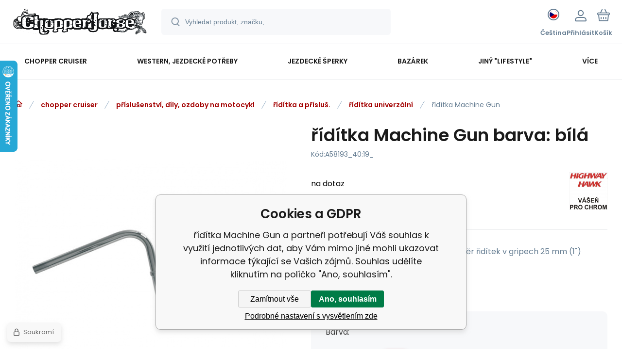

--- FILE ---
content_type: text/html; charset=utf-8
request_url: https://www.chopperhorse.cz/riditka-machine-gun/
body_size: 21943
content:
<!DOCTYPE html><html lang="cs"><head prefix="og: http://ogp.me/ns# fb: http://ogp.me/ns/fb#"><meta name="author" content="www.chopperhorse.cz" data-binargon="{&quot;fce&quot;:&quot;6&quot;, &quot;id&quot;:&quot;58193&quot;, &quot;menaId&quot;:&quot;1&quot;, &quot;menaName&quot;:&quot;Kč&quot;, &quot;languageCode&quot;:&quot;cs-CZ&quot;, &quot;skindir&quot;:&quot;demoeshopmaxi&quot;, &quot;cmslang&quot;:&quot;1&quot;, &quot;langiso&quot;:&quot;cs&quot;, &quot;skinversion&quot;:1768395645, &quot;zemeProDoruceniISO&quot;:&quot;CZ&quot;}"><meta name="robots" content="index, follow, max-snippet:-1, max-image-preview:large"><meta http-equiv="content-type" content="text/html; charset=utf-8"><meta property="og:url" content="https://www.chopperhorse.cz/riditka-machine-gun/"/><meta property="og:site_name" content="https://www.chopperhorse.cz"/><meta property="og:description" content="řídítka Machine Gun, Kategorie: řídítka univerzální"/><meta property="og:title" content="řídítka Machine Gun"/><link rel="alternate" href="https://www.chopperhorse.cz/riditka-machine-gun/" hreflang="cs-CZ" /><link rel="alternate" href="https://www.chopperhorse.cz/sk/riditka-machine-gun/" hreflang="sk-SK" />
  <link rel="image_src" href="https://www.chopperhorse.cz/imgcache/6/4/pa58193-masch_260_260_13627.jpg" />
  <meta property="og:type" content="product"/>
  <meta property="og:image" content="https://www.chopperhorse.cz/imgcache/6/4/pa58193-masch_260_260_13627.jpg"/>
 <meta name="description" content="řídítka Machine Gun, Kategorie: řídítka univerzální">
<meta name="keywords" content="řídítka Machine Gun">
<meta name="audience" content="all">
<link rel="canonical" href="https://www.chopperhorse.cz/riditka-machine-gun/"><link rel="alternate" href="https://www.chopperhorse.cz/publicdoc/rss_atom.xml" type="application/atom+xml" title="Chopper-horse shop :: vše pro chopper a western (https://www.chopperhorse.cz)" ><link rel="shortcut icon" href="https://www.chopperhorse.cz/favicon.ico" type="image/x-icon">
			<meta name="viewport" content="width=device-width,initial-scale=1"><script data-binargon="binargonConfigMaxi">
		var binargonConfigMaxi = {
			"colorPrimary":"rgba(163,0,0,1)",
			"enableCurrency":1,
			"treeOpenLevelLimit": 0,
			"glideJsType": "slider",
		}
	</script><link href="/skin/demoeshopmaxi/fonts/poppins/_font.css" rel="stylesheet"><style>

				:root {--image-aspect-ratio: 100 / 100;}
				.image-aspect-ratio {aspect-ratio: 100 / 100;}
				
					.commonBurgerMenu__header .commonBurgerMenu__header-logo {background-image:url(https://www.chopperhorse.cz/skin/demoeshopmaxi/logo_1.png);aspect-ratio:275 / 54;max-width:100%;height:51px;width:160px;background-position:center;background-size:contain;background-repeat:no-repeat;}
					.commonBurgerMenu__header-name {display: none;}
				</style><link rel="stylesheet" href="/skin/version-1768395645/demoeshopmaxi/css-obecne.css" type="text/css"><title>řídítka Machine Gun</title><!--commonTemplates_head--><script data-binargon="commonGoogleTagManager">
			(function(w,d,s,l,i){w[l]=w[l]||[];w[l].push({'gtm.start':
			new Date().getTime(),event:'gtm.js'});var f=d.getElementsByTagName(s)[0],
			j=d.createElement(s),dl=l!='dataLayer'?'&l='+l:'';j.async=true;j.src=
			'//www.googletagmanager.com/gtm.js?id='+i+dl;f.parentNode.insertBefore(j,f);
			})(window,document,'script',"dataLayer","GTM-K9MCW5");
		</script><script data-binargon="commonGTAG (zalozeni gtag dataLayeru - dela se vzdy)">
			window.dataLayer = window.dataLayer || [];
			function gtag(){dataLayer.push(arguments);}
			gtag("js",new Date());
		</script><script data-binargon="commonGTAG (consents default)">
			gtag("consent","default",{
				"functionality_storage":"denied",
				"security_storage":"denied",
				"analytics_storage":"denied",
				"ad_storage":"denied",
				"personalization_storage":"denied",
				"ad_personalization":"denied",
				"ad_user_data":"denied",
				"wait_for_update":500
			});
		</script><script data-binargon="commonGTAG (consents update)">
			gtag("consent","update",{
				"functionality_storage":"denied",
				"security_storage":"denied",
				"analytics_storage":"denied",
				"ad_storage":"denied",
				"personalization_storage":"denied",
				"ad_personalization":"denied",
				"ad_user_data":"denied"
			});
		</script><script data-binargon="commonGTAG (GA4)" async="true" src="https://www.googletagmanager.com/gtag/js?id=G-GLJ1M7T53F"></script><script data-binargon="commonGTAG (GA4)">
				gtag("config","G-GLJ1M7T53F",{
					"send_page_view":false
				});
			</script><script data-binargon="commonGTAG (Google Ads)" async="true" src="https://www.googletagmanager.com/gtag/js?id=AW-994871100"></script><script data-binargon="commonGTAG (Google Ads)">
				gtag("config","AW-994871100",{});
			</script><script data-binargon="commonGTAG (data stranky)">
			gtag("set",{
				"currency":"CZK",
				"linker":{
					"domains":["https://www.chopperhorse.cz/","https://www.chopperhorse.cz/sk/"],
					"decorate_forms": false
				}
			});

			
			gtag("event","page_view",{
				"ecomm_category":"chopper cruiser\/příslušenství, díly, ozdoby na motocykl\/řídítka a přísluš.\/řídítka univerzální\/řídítka Machine Gun","ecomm_prodid":["A58193","A58193_40:19_","A58193_40:1_","A58193_40:13_","A58193_40:31_","A58193_40:30_"],"ecomm_totalvalue":3330,"pagetype":"product","ecomm_pagetype":"product","dynx_prodid":["A58193","A58193_40:19_","A58193_40:1_","A58193_40:13_","A58193_40:31_","A58193_40:30_"],"dynx_totalvalue":3330,"dynx_pagetype":"product"
			});

			
				gtag("event","view_item",{
					"items":[{
						"brand":"Highway Hawk - Burchard",
						"category":"chopper cruiser\/příslušenství, díly, ozdoby na motocykl\/řídítka a přísluš.\/řídítka univerzální\/řídítka Machine Gun",
						"google_business_vertical":"retail",
						"id":"A58193",
						"list_position":1,
						"name":"řídítka Machine Gun",
						"price":3330,
						"quantity":1
					},{
						"brand":"Highway Hawk - Burchard",
						"category":"chopper cruiser\/příslušenství, díly, ozdoby na motocykl\/řídítka a přísluš.\/řídítka univerzální\/řídítka Machine Gun",
						"google_business_vertical":"retail",
						"id":"A58193_40:19_",
						"list_position":2,
						"name":"řídítka Machine Gun barva: bílá",
						"price":3330,
						"quantity":1
					},{
						"brand":"Highway Hawk - Burchard",
						"category":"chopper cruiser\/příslušenství, díly, ozdoby na motocykl\/řídítka a přísluš.\/řídítka univerzální\/řídítka Machine Gun",
						"google_business_vertical":"retail",
						"id":"A58193_40:1_",
						"list_position":3,
						"name":"řídítka Machine Gun barva: chrom",
						"price":3330,
						"quantity":1
					},{
						"brand":"Highway Hawk - Burchard",
						"category":"chopper cruiser\/příslušenství, díly, ozdoby na motocykl\/řídítka a přísluš.\/řídítka univerzální\/řídítka Machine Gun",
						"google_business_vertical":"retail",
						"id":"A58193_40:13_",
						"list_position":4,
						"name":"řídítka Machine Gun barva: titan",
						"price":3330,
						"quantity":1
					},{
						"brand":"Highway Hawk - Burchard",
						"category":"chopper cruiser\/příslušenství, díly, ozdoby na motocykl\/řídítka a přísluš.\/řídítka univerzální\/řídítka Machine Gun",
						"google_business_vertical":"retail",
						"id":"A58193_40:31_",
						"list_position":5,
						"name":"řídítka Machine Gun barva: černá lesklá",
						"price":3330,
						"quantity":1
					},{
						"brand":"Highway Hawk - Burchard",
						"category":"chopper cruiser\/příslušenství, díly, ozdoby na motocykl\/řídítka a přísluš.\/řídítka univerzální\/řídítka Machine Gun",
						"google_business_vertical":"retail",
						"id":"A58193_40:30_",
						"list_position":6,
						"name":"řídítka Machine Gun barva: černá matná",
						"price":3330,
						"quantity":1
					}]
				});
			</script><!--EO commonTemplates_head--></head><body class="cmsBody cmsBody--fce-6 cmsBody--lang-cz"><div class="eshopPage"><header class="header"><div class="header__container container"><div class="header__content content"><div class="header__logo"><a class="logo logo--default-false logo--header" href="https://www.chopperhorse.cz/" title="" role="banner"><img class="logo__image" src="https://www.chopperhorse.cz/getimage.php?name=skin/demoeshopmaxi/logo_1.png&amp;maxsizex=275&amp;maxsizey=54&amp;transparency=1" alt="logo" width="275" height="54" title="" loading="lazy"></a></div><label class="header__search"><form class="search search--default" action="https://www.chopperhorse.cz/hledani/" method="post" role="search" id="js-search-form"><div class="search__outerContainer" id="js-search-outer-container"><div class="search__innerContainer" id="js-search-inner-container"><input type="hidden" name="send" value="1"><input type="hidden" name="listpos" value="0"><img class="search__icon" src="https://i.binargon.cz/demoeshopmaxi/search.svg" width="18" height="18" alt="search" loading="lazy"><input class="search__input exclude js-cWhisperer" type="text" name="as_search" placeholder="Vyhledat produkt, značku, ..." autocomplete="off" id="js-search-input"><button class="search__button button-primary" type="submit">Hledat</button></div></div></form></label><div class="header__contact"><div class="contact"><div class="contact__phone"><a class="phone" href="tel:+420775113568">+420 775 113 568</a></div><div class="contact__email"><span class="contact__email-value"><a class="email" href="mailto:info@chopperhorse.cz">info@chopperhorse.cz</a></span></div></div></div><div class="header__control"><div class="control no-select"><div class="control__item control__item--search js-cWhisperer"><div class="control__item-icon"><img src="https://i.binargon.cz/demoeshopmaxi/search_thin.svg" width="21" height="21" alt="search" loading="lazy"></div><div class="control__item-title">Hledat</div></div><div class="control__item control__item--language" onclick="document.querySelector('.js-common-popup[data-id=commonInternationalMenu]')?.classList.add('commonPopUp--visible')"><div class="control__item-icon"><div class="language"><div class="language__icon"><div class="language__icon-container"><img class="language__icon-image" src="https://i.binargon.cz/commonInternationalMenu/cz.svg" width="16" height="16" alt="cs-CZ" loading="lazy"></div></div></div></div><div class="control__item-title">Čeština</div></div><div class="control__item control__item--account control__item--active-false" onclick="document.querySelector('.js-common-popup[data-id=commonUserDialog]').classList.add('commonPopUp--visible')"><div class="control__item-icon"><img class="control__item-image" src="https://i.binargon.cz/demoeshopmaxi/rgba(101,125,146,1)/user.svg" width="24" height="25" alt="user" loading="lazy"></div><div class="control__item-title">Přihlásit</div></div><a class="control__item control__item--cart js-cart" href="https://www.chopperhorse.cz/pokladna/?wtemp_krok=1" title="Košík" rel="nofollow"><div class="control__item-icon"><img class="control__item-image" src="https://i.binargon.cz/demoeshopmaxi/rgba(101,125,146,1)/cart.svg" width="26" height="26" alt="cart" loading="lazy"></div><div class="control__item-title" data-mobile="Košík">Košík</div></a></div></div><div class="header__menu"><div class="commonBurger" data-commonBurger='{ "comparsion":0, "language":[{"id":1,"zkratka":"cz","selected":true},{"id":3,"zkratka":"sk"}], "currency":[{"id":1,"zkratka":"Kč","selected":true},{"id":2,"zkratka":"€"},{"id":5,"zkratka":"USD"}], "favorites":{"count":0}, "comparison":{"count":0}, "warrantyClaim":false, "contacts":{ "phone":"+420 775 113 568", "mobil":"+420 777 113 567", "mail":"info@chopperhorse.cz" }, "prihlasen":false }'><div class="commonBurger__icon"></div><div class="commonBurger__iconDescription">menu</div></div></div></div></div></header><nav class="menu menu--default" data-overflow="vice"><div class="menu__container container container--extended"><div class="menu__content content"><span class="menu__item"><a class="menu__link menu__link--submenu" href="https://www.chopperhorse.cz/chopper-cruiser/" title="chopper cruiser" data-id="-2147483646"><span class="menu__link-text">chopper cruiser</span></a></span><span class="menu__item"><a class="menu__link menu__link--submenu" href="https://www.chopperhorse.cz/western-jezdecke-potreby/" title="western, jezdecké potřeby" data-id="-2147483645"><span class="menu__link-text">western, jezdecké potřeby</span></a></span><span class="menu__item"><a class="menu__link menu__link--submenu" href="https://www.chopperhorse.cz/jezdecke-sperky/" title="jezdecké šperky" data-id="-2147483641"><span class="menu__link-text">jezdecké šperky</span></a></span><span class="menu__item"><a class="menu__link menu__link--submenu" href="https://www.chopperhorse.cz/bazarek/" title="bazárek" data-id="-2147483643"><span class="menu__link-text">bazárek</span></a></span><span class="menu__item"><a class="menu__link menu__link--submenu" href="https://www.chopperhorse.cz/jiny-lifestyle/" title='jiný "lifestyle"' data-id="-2147483639"><span class="menu__link-text">jiný "lifestyle"</span></a></span><span class="menu__item"><a class="menu__link" href="https://www.chopperhorse.cz/kontakty/" title="Kontakty" data-id="5"><span class="menu__link-text">Kontakty</span></a></span><span class="menu__item"><a class="menu__link" href="https://www.chopperhorse.cz/on-line-katalogy/" title="On-line katalogy" data-id="60"><span class="menu__link-text">On-line katalogy</span></a></span><div class="menu__dropdown js-menu-dropdown"><a class="menu__link"><span class="menu__link-text">Více</span></a></div></div><div class="menu__submenu"><div class="cSubmenu" data-id="-2147483646"><div class="cSubmenu__content thin-scrollbar"><div class="cSubmenu__grid"><div class="cSubmenu__grid-item js-submenu-item"><a class="cSubmenu__link-image" href="https://www.chopperhorse.cz/chopper-cruiser/obleceni-chranice-ozdoby-doplnky-jezdce/" title="oblečení, chrániče, ozdoby, doplňky jezdce"><img class="cSubmenu__image" src="https://www.chopperhorse.cz/imgcache/b/0/publicdoc-bunda1_70_70_13865.jpg" alt="oblečení, chrániče, ozdoby, doplňky jezdce" loading="lazy" width="70" height="70"></a><a class="cSubmenu__link-name" href="https://www.chopperhorse.cz/chopper-cruiser/obleceni-chranice-ozdoby-doplnky-jezdce/" title="oblečení, chrániče, ozdoby, doplňky jezdce"><span class="cSubmenu__name">oblečení, chrániče, ozdoby, doplňky jezdce</span></a><ul class="cSubmenu__list"><li class="cSubmenu__list-item"><a class="cSubmenu__list-link" href="https://www.chopperhorse.cz/chopper-cruiser/obleceni-chranice-ozdoby-doplnky-jezdce/boty/" title="boty">boty</a></li><li class="cSubmenu__list-item"><a class="cSubmenu__list-link" href="https://www.chopperhorse.cz/chopper-cruiser/obleceni-chranice-ozdoby-doplnky-jezdce/bundy/" title="bundy">bundy</a></li><li class="cSubmenu__list-item"><a class="cSubmenu__list-link" href="https://www.chopperhorse.cz/chopper-cruiser/obleceni-chranice-ozdoby-doplnky-jezdce/celenky/" title="čelenky">čelenky</a></li><li class="cSubmenu__list-item"><a class="cSubmenu__list-link" href="https://www.chopperhorse.cz/chopper-cruiser/obleceni-chranice-ozdoby-doplnky-jezdce/cepice-ksiltovky/" title="čepice, kšiltovky">čepice, kšiltovky</a></li><li class="cSubmenu__list-item"><a class="cSubmenu__list-link" href="https://www.chopperhorse.cz/chopper-cruiser/obleceni-chranice-ozdoby-doplnky-jezdce/detske-obleceni/" title="dětské oblečení">dětské oblečení</a></li><li class="cSubmenu__list-item"><a class="cSubmenu__list-link" href="https://www.chopperhorse.cz/chopper-cruiser/obleceni-chranice-ozdoby-doplnky-jezdce/chapsy/" title="chapsy">chapsy</a></li><li class="cSubmenu__list-item"><a class="cSubmenu__list-link" href="https://www.chopperhorse.cz/chopper-cruiser/obleceni-chranice-ozdoby-doplnky-jezdce/chranice-patere-a-tela/" title="chrániče páteře a těla">chrániče páteře a těla</a></li><li class="cSubmenu__list-item"><a class="cSubmenu__list-link" href="https://www.chopperhorse.cz/chopper-cruiser/obleceni-chranice-ozdoby-doplnky-jezdce/kabaty/" title="kabáty">kabáty</a></li><li class="cSubmenu__list-item"><a class="cSubmenu__list-link" href="https://www.chopperhorse.cz/chopper-cruiser/obleceni-chranice-ozdoby-doplnky-jezdce/kalhoty/" title="kalhoty">kalhoty</a></li><li class="cSubmenu__list-item"><a class="cSubmenu__list-link" href="https://www.chopperhorse.cz/chopper-cruiser/obleceni-chranice-ozdoby-doplnky-jezdce/klobouky/" title="klobouky">klobouky</a></li><li class="cSubmenu__list-item"><a class="cSubmenu__list-link" href="https://www.chopperhorse.cz/chopper-cruiser/obleceni-chranice-ozdoby-doplnky-jezdce/korzety/" title="korzety">korzety</a></li><li class="cSubmenu__list-item"><a class="cSubmenu__list-link" href="https://www.chopperhorse.cz/chopper-cruiser/obleceni-chranice-ozdoby-doplnky-jezdce/kosile/" title="košile">košile</a></li><li class="cSubmenu__list-item"><a class="cSubmenu__list-link" href="https://www.chopperhorse.cz/chopper-cruiser/obleceni-chranice-ozdoby-doplnky-jezdce/kratasy/" title="kraťasy">kraťasy</a></li><li class="cSubmenu__list-item"><a class="cSubmenu__list-link" href="https://www.chopperhorse.cz/chopper-cruiser/obleceni-chranice-ozdoby-doplnky-jezdce/kravaty/" title="kravaty">kravaty</a></li><li class="cSubmenu__list-item"><a class="cSubmenu__list-link" href="https://www.chopperhorse.cz/chopper-cruiser/obleceni-chranice-ozdoby-doplnky-jezdce/ksandy/" title="kšandy">kšandy</a></li><li class="cSubmenu__list-item"><a class="cSubmenu__list-link" href="https://www.chopperhorse.cz/chopper-cruiser/obleceni-chranice-ozdoby-doplnky-jezdce/kukly/" title="kukly">kukly</a></li><li class="cSubmenu__list-item"><a class="cSubmenu__list-link" href="https://www.chopperhorse.cz/chopper-cruiser/obleceni-chranice-ozdoby-doplnky-jezdce/ledvinove-pasy/" title="ledvinové pásy">ledvinové pásy</a></li><li class="cSubmenu__list-item"><a class="cSubmenu__list-link" href="https://www.chopperhorse.cz/chopper-cruiser/obleceni-chranice-ozdoby-doplnky-jezdce/mikiny/" title="mikiny">mikiny</a></li><li class="cSubmenu__list-item"><a class="cSubmenu__list-link" href="https://www.chopperhorse.cz/chopper-cruiser/obleceni-chranice-ozdoby-doplnky-jezdce/nakoleniky/" title="nákoleníky">nákoleníky</a></li><li class="cSubmenu__list-item"><a class="cSubmenu__list-link" href="https://www.chopperhorse.cz/chopper-cruiser/obleceni-chranice-ozdoby-doplnky-jezdce/nakrcniky/" title="nákrčníky">nákrčníky</a></li><li class="cSubmenu__list-item"><a class="cSubmenu__list-link" href="https://www.chopperhorse.cz/chopper-cruiser/obleceni-chranice-ozdoby-doplnky-jezdce/nepromoky/" title="nepromoky">nepromoky</a></li><li class="cSubmenu__list-item"><a class="cSubmenu__list-link" href="https://www.chopperhorse.cz/chopper-cruiser/obleceni-chranice-ozdoby-doplnky-jezdce/opasky-prezky-kapsy/" title="opasky, přezky, kapsy">opasky, přezky, kapsy</a></li><li class="cSubmenu__list-item"><a class="cSubmenu__list-link" href="https://www.chopperhorse.cz/chopper-cruiser/obleceni-chranice-ozdoby-doplnky-jezdce/ostatni/" title="ostatní">ostatní</a></li><li class="cSubmenu__list-item"><a class="cSubmenu__list-link" href="https://www.chopperhorse.cz/chopper-cruiser/obleceni-chranice-ozdoby-doplnky-jezdce/ozdoby-na-telo/" title="ozdoby na tělo">ozdoby na tělo</a></li><li class="cSubmenu__list-item"><a class="cSubmenu__list-link" href="https://www.chopperhorse.cz/chopper-cruiser/obleceni-chranice-ozdoby-doplnky-jezdce/penezenky/" title="peněženky">peněženky</a></li><li class="cSubmenu__list-item"><a class="cSubmenu__list-link" href="https://www.chopperhorse.cz/chopper-cruiser/obleceni-chranice-ozdoby-doplnky-jezdce/podprsenky/" title="podprsenky">podprsenky</a></li><li class="cSubmenu__list-item"><a class="cSubmenu__list-link" href="https://www.chopperhorse.cz/chopper-cruiser/obleceni-chranice-ozdoby-doplnky-jezdce/rukavice/" title="rukavice">rukavice</a></li><li class="cSubmenu__list-item"><a class="cSubmenu__list-link" href="https://www.chopperhorse.cz/chopper-cruiser/obleceni-chranice-ozdoby-doplnky-jezdce/sukne-saty-stylove-kalhoty/" title="sukně, šaty, stylové kalhoty">sukně, šaty, stylové kalhoty</a></li><li class="cSubmenu__list-item"><a class="cSubmenu__list-link" href="https://www.chopperhorse.cz/chopper-cruiser/obleceni-chranice-ozdoby-doplnky-jezdce/saly/" title="šály">šály</a></li><li class="cSubmenu__list-item"><a class="cSubmenu__list-link" href="https://www.chopperhorse.cz/chopper-cruiser/obleceni-chranice-ozdoby-doplnky-jezdce/satky/" title="šátky">šátky</a></li><li class="cSubmenu__list-item"><a class="cSubmenu__list-link" href="https://www.chopperhorse.cz/chopper-cruiser/obleceni-chranice-ozdoby-doplnky-jezdce/tasky-kabelky/" title="tašky, kabelky">tašky, kabelky</a></li><li class="cSubmenu__list-item"><a class="cSubmenu__list-link" href="https://www.chopperhorse.cz/chopper-cruiser/obleceni-chranice-ozdoby-doplnky-jezdce/termo-funkcni-pradlo/" title="termo, funkční prádlo">termo, funkční prádlo</a></li><li class="cSubmenu__list-item"><a class="cSubmenu__list-link" href="https://www.chopperhorse.cz/chopper-cruiser/obleceni-chranice-ozdoby-doplnky-jezdce/tricka/" title="trička">trička</a></li><li class="cSubmenu__list-item"><a class="cSubmenu__list-link" href="https://www.chopperhorse.cz/chopper-cruiser/obleceni-chranice-ozdoby-doplnky-jezdce/vesty/" title="vesty">vesty</a></li></ul></div><div class="cSubmenu__grid-item js-submenu-item"><a class="cSubmenu__link-image" href="https://www.chopperhorse.cz/chopper-cruiser/prislusenstvi-dily-ozdoby-na-motocykl/" title="příslušenství, díly, ozdoby na motocykl"><img class="cSubmenu__image" src="https://www.chopperhorse.cz/imgcache/7/b/publicdoc-packa-grip-1_70_70_7063.jpg" alt="příslušenství, díly, ozdoby na motocykl" loading="lazy" width="70" height="70"></a><a class="cSubmenu__link-name" href="https://www.chopperhorse.cz/chopper-cruiser/prislusenstvi-dily-ozdoby-na-motocykl/" title="příslušenství, díly, ozdoby na motocykl"><span class="cSubmenu__name">příslušenství, díly, ozdoby na motocykl</span></a><ul class="cSubmenu__list"><li class="cSubmenu__list-item"><a class="cSubmenu__list-link" href="https://www.chopperhorse.cz/chopper-cruiser/prislusenstvi-dily-ozdoby-na-motocykl/blatniky/" title="blatníky">blatníky</a></li><li class="cSubmenu__list-item"><a class="cSubmenu__list-link" href="https://www.chopperhorse.cz/chopper-cruiser/prislusenstvi-dily-ozdoby-na-motocykl/brasny-kufry-rolky-chlastaky-ostatni-kuze/" title="brašny, kufry, rolky, chlastáky, ostatní kůže">brašny, kufry, rolky, chlastáky, ostatní kůže</a></li><li class="cSubmenu__list-item"><a class="cSubmenu__list-link" href="https://www.chopperhorse.cz/chopper-cruiser/prislusenstvi-dily-ozdoby-na-motocykl/drzaky-navigace-telefonu-ap/" title="držáky navigace, telefonů ap.">držáky navigace, telefonů ap.</a></li><li class="cSubmenu__list-item"><a class="cSubmenu__list-link" href="https://www.chopperhorse.cz/chopper-cruiser/prislusenstvi-dily-ozdoby-na-motocykl/filtry/" title="filtry">filtry</a></li><li class="cSubmenu__list-item"><a class="cSubmenu__list-link" href="https://www.chopperhorse.cz/chopper-cruiser/prislusenstvi-dily-ozdoby-na-motocykl/gripy-packy-domecky/" title="gripy, páčky, domečky">gripy, páčky, domečky</a></li><li class="cSubmenu__list-item"><a class="cSubmenu__list-link" href="https://www.chopperhorse.cz/chopper-cruiser/prislusenstvi-dily-ozdoby-na-motocykl/hodinky-tachometry-tlakomery-ap./" title="hodinky, tachometry, tlakoměry ap.">hodinky, tachometry, tlakoměry ap.</a></li><li class="cSubmenu__list-item"><a class="cSubmenu__list-link" href="https://www.chopperhorse.cz/chopper-cruiser/prislusenstvi-dily-ozdoby-na-motocykl/klaksony-fanfary/" title="klaksony, fanfáry">klaksony, fanfáry</a></li><li class="cSubmenu__list-item"><a class="cSubmenu__list-link" href="https://www.chopperhorse.cz/chopper-cruiser/prislusenstvi-dily-ozdoby-na-motocykl/lanka-hadice/" title="lanka, hadice">lanka, hadice</a></li><li class="cSubmenu__list-item"><a class="cSubmenu__list-link" href="https://www.chopperhorse.cz/chopper-cruiser/prislusenstvi-dily-ozdoby-na-motocykl/nadrze/" title="nádrže">nádrže</a></li><li class="cSubmenu__list-item"><a class="cSubmenu__list-link" href="https://www.chopperhorse.cz/chopper-cruiser/prislusenstvi-dily-ozdoby-na-motocykl/nalepky-loga-znaky-ap./" title="nálepky, loga, znaky ap.">nálepky, loga, znaky ap.</a></li><li class="cSubmenu__list-item"><a class="cSubmenu__list-link" href="https://www.chopperhorse.cz/chopper-cruiser/prislusenstvi-dily-ozdoby-na-motocykl/nepromokave-kryci-plachty/" title="nepromokavé, krycí plachty">nepromokavé, krycí plachty</a></li><li class="cSubmenu__list-item"><a class="cSubmenu__list-link" href="https://www.chopperhorse.cz/chopper-cruiser/prislusenstvi-dily-ozdoby-na-motocykl/operky-nosice/" title="opěrky, nosiče">opěrky, nosiče</a></li><li class="cSubmenu__list-item"><a class="cSubmenu__list-link" href="https://www.chopperhorse.cz/chopper-cruiser/prislusenstvi-dily-ozdoby-na-motocykl/ostatni/" title="ostatní">ostatní</a></li><li class="cSubmenu__list-item"><a class="cSubmenu__list-link" href="https://www.chopperhorse.cz/chopper-cruiser/prislusenstvi-dily-ozdoby-na-motocykl/osvetleni/" title="osvětlení">osvětlení</a></li><li class="cSubmenu__list-item"><a class="cSubmenu__list-link" href="https://www.chopperhorse.cz/chopper-cruiser/prislusenstvi-dily-ozdoby-na-motocykl/ozdobne-kryty/" title="ozdobné kryty">ozdobné kryty</a></li><li class="cSubmenu__list-item"><a class="cSubmenu__list-link" href="https://www.chopperhorse.cz/chopper-cruiser/prislusenstvi-dily-ozdoby-na-motocykl/ozdoby-na-blatnik/" title="ozdoby na blatník">ozdoby na blatník</a></li><li class="cSubmenu__list-item"><a class="cSubmenu__list-link" href="https://www.chopperhorse.cz/chopper-cruiser/prislusenstvi-dily-ozdoby-na-motocykl/padaci-ramy/" title="padací rámy">padací rámy</a></li><li class="cSubmenu__list-item"><a class="cSubmenu__list-link" href="https://www.chopperhorse.cz/chopper-cruiser/prislusenstvi-dily-ozdoby-na-motocykl/plexistity-deflektory/" title="plexištíty, deflektory">plexištíty, deflektory</a></li><li class="cSubmenu__list-item"><a class="cSubmenu__list-link" href="https://www.chopperhorse.cz/chopper-cruiser/prislusenstvi-dily-ozdoby-na-motocykl/pneumatiky/" title="pneumatiky">pneumatiky</a></li><li class="cSubmenu__list-item"><a class="cSubmenu__list-link" href="https://www.chopperhorse.cz/chopper-cruiser/prislusenstvi-dily-ozdoby-na-motocykl/ramecky-drzaky-spz/" title="rámečky, držáky SPZ">rámečky, držáky SPZ</a></li><li class="cSubmenu__list-item"><a class="cSubmenu__list-link" href="https://www.chopperhorse.cz/chopper-cruiser/prislusenstvi-dily-ozdoby-na-motocykl/riditka-a-prislus./" title="řídítka a přísluš.">řídítka a přísluš.</a></li><li class="cSubmenu__list-item"><a class="cSubmenu__list-link" href="https://www.chopperhorse.cz/chopper-cruiser/prislusenstvi-dily-ozdoby-na-motocykl/sedla/" title="sedla">sedla</a></li><li class="cSubmenu__list-item"><a class="cSubmenu__list-link" href="https://www.chopperhorse.cz/chopper-cruiser/prislusenstvi-dily-ozdoby-na-motocykl/srouby-matky-podlozky/" title="šrouby, matky, podložky">šrouby, matky, podložky</a></li><li class="cSubmenu__list-item"><a class="cSubmenu__list-link" href="https://www.chopperhorse.cz/chopper-cruiser/prislusenstvi-dily-ozdoby-na-motocykl/stupacky-prepakovani-pedaly/" title="stupačky, přepákování, pedály">stupačky, přepákování, pedály</a></li><li class="cSubmenu__list-item"><a class="cSubmenu__list-link" href="https://www.chopperhorse.cz/chopper-cruiser/prislusenstvi-dily-ozdoby-na-motocykl/vyfuky/" title="výfuky">výfuky</a></li><li class="cSubmenu__list-item"><a class="cSubmenu__list-link" href="https://www.chopperhorse.cz/chopper-cruiser/prislusenstvi-dily-ozdoby-na-motocykl/zamky-zabezpeceni/" title="zámky, zabezpečení">zámky, zabezpečení</a></li><li class="cSubmenu__list-item"><a class="cSubmenu__list-link" href="https://www.chopperhorse.cz/chopper-cruiser/prislusenstvi-dily-ozdoby-na-motocykl/zapalovaci-svicky/" title="zapalovací svíčky">zapalovací svíčky</a></li><li class="cSubmenu__list-item"><a class="cSubmenu__list-link" href="https://www.chopperhorse.cz/chopper-cruiser/prislusenstvi-dily-ozdoby-na-motocykl/zrcatka/" title="zrcátka">zrcátka</a></li></ul></div><div class="cSubmenu__grid-item js-submenu-item"><a class="cSubmenu__link-image" href="https://www.chopperhorse.cz/chopper-cruiser/americke-spz/" title="americké SPZ"><img class="cSubmenu__image" src="https://www.chopperhorse.cz/imgcache/a/f/publicdoc-spz_70_70_349074.jpg" alt="americké SPZ" loading="lazy" width="70" height="70"></a><a class="cSubmenu__link-name" href="https://www.chopperhorse.cz/chopper-cruiser/americke-spz/" title="americké SPZ"><span class="cSubmenu__name">americké SPZ</span></a></div><div class="cSubmenu__grid-item js-submenu-item"><a class="cSubmenu__link-image" href="https://www.chopperhorse.cz/chopper-cruiser/bryle/" title="brýle"><img class="cSubmenu__image" src="https://www.chopperhorse.cz/imgcache/1/5/publicdoc-bryle2_70_70_7674.jpg" alt="brýle" loading="lazy" width="70" height="70"></a><a class="cSubmenu__link-name" href="https://www.chopperhorse.cz/chopper-cruiser/bryle/" title="brýle"><span class="cSubmenu__name">brýle</span></a></div><div class="cSubmenu__grid-item js-submenu-item"><a class="cSubmenu__link-image" href="https://www.chopperhorse.cz/chopper-cruiser/helmy/" title="helmy"><img class="cSubmenu__image" src="https://www.chopperhorse.cz/imgcache/c/4/publicdoc-helma-skorapka2_70_70_11093.jpg" alt="helmy" loading="lazy" width="70" height="70"></a><a class="cSubmenu__link-name" href="https://www.chopperhorse.cz/chopper-cruiser/helmy/" title="helmy"><span class="cSubmenu__name">helmy</span></a><ul class="cSubmenu__list"><li class="cSubmenu__list-item"><a class="cSubmenu__list-link" href="https://www.chopperhorse.cz/chopper-cruiser/helmy/integralni/" title="integrální">integrální</a></li><li class="cSubmenu__list-item"><a class="cSubmenu__list-link" href="https://www.chopperhorse.cz/chopper-cruiser/helmy/odklopne/" title="odklopné">odklopné</a></li><li class="cSubmenu__list-item"><a class="cSubmenu__list-link" href="https://www.chopperhorse.cz/chopper-cruiser/helmy/ostatni/" title="ostatní">ostatní</a></li><li class="cSubmenu__list-item"><a class="cSubmenu__list-link" href="https://www.chopperhorse.cz/chopper-cruiser/helmy/otevrene/" title="otevřené">otevřené</a></li><li class="cSubmenu__list-item"><a class="cSubmenu__list-link" href="https://www.chopperhorse.cz/chopper-cruiser/helmy/preklapeci/" title="překlápěcí">překlápěcí</a></li><li class="cSubmenu__list-item"><a class="cSubmenu__list-link" href="https://www.chopperhorse.cz/chopper-cruiser/helmy/prislusenstvi-doplnky/" title="příslušenství, doplňky">příslušenství, doplňky</a></li><li class="cSubmenu__list-item"><a class="cSubmenu__list-link" href="https://www.chopperhorse.cz/chopper-cruiser/helmy/skorapky/" title="skořápky">skořápky</a></li></ul></div><div class="cSubmenu__grid-item js-submenu-item"><a class="cSubmenu__link-image" href="https://www.chopperhorse.cz/chopper-cruiser/hroty-konca-nasivky-odznaky-dalsi-ozdoby/" title="hroty, konča, nášivky, odznaky, další ozdoby"><img class="cSubmenu__image" src="https://www.chopperhorse.cz/imgcache/3/7/publicdoc-nasivky-4_70_70_118986.jpg" alt="hroty, konča, nášivky, odznaky, další ozdoby" loading="lazy" width="70" height="70"></a><a class="cSubmenu__link-name" href="https://www.chopperhorse.cz/chopper-cruiser/hroty-konca-nasivky-odznaky-dalsi-ozdoby/" title="hroty, konča, nášivky, odznaky, další ozdoby"><span class="cSubmenu__name">hroty, konča, nášivky, odznaky, další ozdoby</span></a><ul class="cSubmenu__list"><li class="cSubmenu__list-item"><a class="cSubmenu__list-link" href="https://www.chopperhorse.cz/chopper-cruiser/hroty-konca-nasivky-odznaky-dalsi-ozdoby/kovove-ozdoby/" title="kovové ozdoby">kovové ozdoby</a></li><li class="cSubmenu__list-item"><a class="cSubmenu__list-link" href="https://www.chopperhorse.cz/chopper-cruiser/hroty-konca-nasivky-odznaky-dalsi-ozdoby/nasivky/" title="nášivky">nášivky</a></li></ul></div><div class="cSubmenu__grid-item js-submenu-item"><a class="cSubmenu__link-image" href="https://www.chopperhorse.cz/chopper-cruiser/kapaliny-oleje-cistice-ap/" title="kapaliny, oleje, čističe ap."><img class="cSubmenu__image" src="https://www.chopperhorse.cz/imgcache/1/f/publicdoc-olej-3_70_70_4678.jpg" alt="kapaliny, oleje, čističe ap." loading="lazy" width="70" height="70"></a><a class="cSubmenu__link-name" href="https://www.chopperhorse.cz/chopper-cruiser/kapaliny-oleje-cistice-ap/" title="kapaliny, oleje, čističe ap."><span class="cSubmenu__name">kapaliny, oleje, čističe ap.</span></a><ul class="cSubmenu__list"><li class="cSubmenu__list-item"><a class="cSubmenu__list-link" href="https://www.chopperhorse.cz/chopper-cruiser/kapaliny-oleje-cistice-ap/brzdove-kapaliny/" title="brzdové kapaliny">brzdové kapaliny</a></li><li class="cSubmenu__list-item"><a class="cSubmenu__list-link" href="https://www.chopperhorse.cz/chopper-cruiser/kapaliny-oleje-cistice-ap/chladici-kapaliny/" title="chladící kapaliny">chladící kapaliny</a></li><li class="cSubmenu__list-item"><a class="cSubmenu__list-link" href="https://www.chopperhorse.cz/chopper-cruiser/kapaliny-oleje-cistice-ap/cistice-kosmetika/" title="čističe - kosmetika">čističe - kosmetika</a></li><li class="cSubmenu__list-item"><a class="cSubmenu__list-link" href="https://www.chopperhorse.cz/chopper-cruiser/kapaliny-oleje-cistice-ap/cistice-motoru-karburatoru-ap./" title="čističe motoru, karburátoru ap.">čističe motoru, karburátoru ap.</a></li><li class="cSubmenu__list-item"><a class="cSubmenu__list-link" href="https://www.chopperhorse.cz/chopper-cruiser/kapaliny-oleje-cistice-ap/cistice-vzduchovych-filtru/" title="čističe vzduchových filtrů">čističe vzduchových filtrů</a></li><li class="cSubmenu__list-item"><a class="cSubmenu__list-link" href="https://www.chopperhorse.cz/chopper-cruiser/kapaliny-oleje-cistice-ap/mazani-cisteni-retezu/" title="mazání, čistění řetězu">mazání, čistění řetězu</a></li><li class="cSubmenu__list-item"><a class="cSubmenu__list-link" href="https://www.chopperhorse.cz/chopper-cruiser/kapaliny-oleje-cistice-ap/motorove-oleje/" title="motorové oleje">motorové oleje</a></li><li class="cSubmenu__list-item"><a class="cSubmenu__list-link" href="https://www.chopperhorse.cz/chopper-cruiser/kapaliny-oleje-cistice-ap/oleje-do-tlumicu/" title="oleje do tlumičů">oleje do tlumičů</a></li><li class="cSubmenu__list-item"><a class="cSubmenu__list-link" href="https://www.chopperhorse.cz/chopper-cruiser/kapaliny-oleje-cistice-ap/ostatni/" title="ostatní">ostatní</a></li><li class="cSubmenu__list-item"><a class="cSubmenu__list-link" href="https://www.chopperhorse.cz/chopper-cruiser/kapaliny-oleje-cistice-ap/prevodove-oleje/" title="převodové oleje">převodové oleje</a></li><li class="cSubmenu__list-item"><a class="cSubmenu__list-link" href="https://www.chopperhorse.cz/chopper-cruiser/kapaliny-oleje-cistice-ap/udrzba-kuze/" title="údržba kůže">údržba kůže</a></li></ul></div><div class="cSubmenu__grid-item js-submenu-item"><a class="cSubmenu__link-image" href="https://www.chopperhorse.cz/chopper-cruiser/komunikace/" title="komunikace"><img class="cSubmenu__image" src="https://www.chopperhorse.cz/imgcache/5/6/publicdoc-komunikace-1_70_70_273336.jpg" alt="komunikace" loading="lazy" width="70" height="70"></a><a class="cSubmenu__link-name" href="https://www.chopperhorse.cz/chopper-cruiser/komunikace/" title="komunikace"><span class="cSubmenu__name">komunikace</span></a></div><div class="cSubmenu__grid-item js-submenu-item"><a class="cSubmenu__link-image" href="https://www.chopperhorse.cz/chopper-cruiser/ostatni/" title="ostatní"><img class="cSubmenu__image" src="https://www.chopperhorse.cz/imgcache/4/d/publicdoc-poukaz-6_70_70_91503.jpg" alt="ostatní" loading="lazy" width="70" height="70"></a><a class="cSubmenu__link-name" href="https://www.chopperhorse.cz/chopper-cruiser/ostatni/" title="ostatní"><span class="cSubmenu__name">ostatní</span></a></div><div class="cSubmenu__grid-item js-submenu-item"><a class="cSubmenu__link-image" href="https://www.chopperhorse.cz/chopper-cruiser/reflexni-bezpecnostni-prvky/" title="reflexní bezpečnostní prvky"><img class="cSubmenu__image" src="https://www.chopperhorse.cz/imgcache/c/6/publicdoc-reflexprvky_70_70_262801.jpg" alt="reflexní bezpečnostní prvky" loading="lazy" width="70" height="70"></a><a class="cSubmenu__link-name" href="https://www.chopperhorse.cz/chopper-cruiser/reflexni-bezpecnostni-prvky/" title="reflexní bezpečnostní prvky"><span class="cSubmenu__name">reflexní bezpečnostní prvky</span></a><ul class="cSubmenu__list"><li class="cSubmenu__list-item"><a class="cSubmenu__list-link" href="https://www.chopperhorse.cz/chopper-cruiser/reflexni-bezpecnostni-prvky/led-osvetleni/" title="LED osvětlení">LED osvětlení</a></li><li class="cSubmenu__list-item"><a class="cSubmenu__list-link" href="https://www.chopperhorse.cz/chopper-cruiser/reflexni-bezpecnostni-prvky/reflexni-nalepky/" title="reflexní nálepky">reflexní nálepky</a></li><li class="cSubmenu__list-item"><a class="cSubmenu__list-link" href="https://www.chopperhorse.cz/chopper-cruiser/reflexni-bezpecnostni-prvky/reflexni-pasky/" title="reflexní pásky">reflexní pásky</a></li><li class="cSubmenu__list-item"><a class="cSubmenu__list-link" href="https://www.chopperhorse.cz/chopper-cruiser/reflexni-bezpecnostni-prvky/reflexni-vesty-ksandy/" title="reflexní vesty, kšandy">reflexní vesty, kšandy</a></li></ul></div><div class="cSubmenu__grid-item js-submenu-item"><a class="cSubmenu__link-image" href="https://www.chopperhorse.cz/chopper-cruiser/vlajky/" title="vlajky"><img class="cSubmenu__image" src="https://www.chopperhorse.cz/imgcache/6/1/publicdoc-vlajka_70_70_208300.jpg" alt="vlajky" loading="lazy" width="70" height="70"></a><a class="cSubmenu__link-name" href="https://www.chopperhorse.cz/chopper-cruiser/vlajky/" title="vlajky"><span class="cSubmenu__name">vlajky</span></a><ul class="cSubmenu__list"><li class="cSubmenu__list-item"><a class="cSubmenu__list-link" href="https://www.chopperhorse.cz/chopper-cruiser/vlajky/drzaky/" title="držáky">držáky</a></li><li class="cSubmenu__list-item"><a class="cSubmenu__list-link" href="https://www.chopperhorse.cz/chopper-cruiser/vlajky/vlajky-na-motocykl/" title="vlajky na motocykl">vlajky na motocykl</a></li><li class="cSubmenu__list-item"><a class="cSubmenu__list-link" href="https://www.chopperhorse.cz/chopper-cruiser/vlajky/vlajky-na-zed-zerd-stozar/" title="vlajky na zeď, žerď, stožár ">vlajky na zeď, žerď, stožár </a></li></ul></div><div class="cSubmenu__grid-item js-submenu-item"><a class="cSubmenu__link-image" href="https://www.chopperhorse.cz/chopper-cruiser/predmety-s-moto-tematikou/" title="předměty s moto tématikou"><img class="cSubmenu__image" src="https://www.chopperhorse.cz/imgcache/a/4/publicdoc-hrnek_70_70_404659.jpg" alt="předměty s moto tématikou" loading="lazy" width="70" height="70"></a><a class="cSubmenu__link-name" href="https://www.chopperhorse.cz/chopper-cruiser/predmety-s-moto-tematikou/" title="předměty s moto tématikou"><span class="cSubmenu__name">předměty s moto tématikou</span></a><ul class="cSubmenu__list"><li class="cSubmenu__list-item"><a class="cSubmenu__list-link" href="https://www.chopperhorse.cz/chopper-cruiser/predmety-s-moto-tematikou/hrnicky/" title="hrníčky">hrníčky</a></li><li class="cSubmenu__list-item"><a class="cSubmenu__list-link" href="https://www.chopperhorse.cz/chopper-cruiser/predmety-s-moto-tematikou/klicenky/" title="klíčenky">klíčenky</a></li><li class="cSubmenu__list-item"><a class="cSubmenu__list-link" href="https://www.chopperhorse.cz/chopper-cruiser/predmety-s-moto-tematikou/polstare/" title="polštáře">polštáře</a></li><li class="cSubmenu__list-item"><a class="cSubmenu__list-link" href="https://www.chopperhorse.cz/chopper-cruiser/predmety-s-moto-tematikou/tabulky-obrazy-ap./" title="tabulky, obrazy ap.">tabulky, obrazy ap.</a></li></ul></div><div class="cSubmenu__grid-item js-submenu-item"><a class="cSubmenu__link-image" href="https://www.chopperhorse.cz/chopper-cruiser/zapalovace/" title="zapalovače"><img class="cSubmenu__image" src="https://www.chopperhorse.cz/imgcache/2/7/publicdoc-zapalovac-3_70_70_180342.jpg" alt="zapalovače" loading="lazy" width="70" height="70"></a><a class="cSubmenu__link-name" href="https://www.chopperhorse.cz/chopper-cruiser/zapalovace/" title="zapalovače"><span class="cSubmenu__name">zapalovače</span></a></div></div></div></div><div class="cSubmenu" data-id="-2147483645"><div class="cSubmenu__content thin-scrollbar"><div class="cSubmenu__grid"><div class="cSubmenu__grid-item js-submenu-item"><a class="cSubmenu__link-image" href="https://www.chopperhorse.cz/western-jezdecke-potreby/vybava-jezdce-doplnky-western-moda/" title="výbava jezdce, doplňky, western móda"><img class="cSubmenu__image" src="https://www.chopperhorse.cz/imgcache/1/d/publicdoc-klobouk-satek_70_70_155443.jpg" alt="výbava jezdce, doplňky, western móda" loading="lazy" width="70" height="70"></a><a class="cSubmenu__link-name" href="https://www.chopperhorse.cz/western-jezdecke-potreby/vybava-jezdce-doplnky-western-moda/" title="výbava jezdce, doplňky, western móda"><span class="cSubmenu__name">výbava jezdce, doplňky, western móda</span></a><ul class="cSubmenu__list"><li class="cSubmenu__list-item"><a class="cSubmenu__list-link" href="https://www.chopperhorse.cz/western-jezdecke-potreby/vybava-jezdce-doplnky-western-moda/boty-westernove-a-jezdecke/" title="boty westernové a jezdecké">boty westernové a jezdecké</a></li><li class="cSubmenu__list-item"><a class="cSubmenu__list-link" href="https://www.chopperhorse.cz/western-jezdecke-potreby/vybava-jezdce-doplnky-western-moda/bundy/" title="bundy">bundy</a></li><li class="cSubmenu__list-item"><a class="cSubmenu__list-link" href="https://www.chopperhorse.cz/western-jezdecke-potreby/vybava-jezdce-doplnky-western-moda/cepice-ksiltovky/" title="čepice, kšiltovky">čepice, kšiltovky</a></li><li class="cSubmenu__list-item"><a class="cSubmenu__list-link" href="https://www.chopperhorse.cz/western-jezdecke-potreby/vybava-jezdce-doplnky-western-moda/chapsy-a-minichapsy/" title="chapsy a minichapsy">chapsy a minichapsy</a></li><li class="cSubmenu__list-item"><a class="cSubmenu__list-link" href="https://www.chopperhorse.cz/western-jezdecke-potreby/vybava-jezdce-doplnky-western-moda/kabaty/" title="kabáty">kabáty</a></li><li class="cSubmenu__list-item"><a class="cSubmenu__list-link" href="https://www.chopperhorse.cz/western-jezdecke-potreby/vybava-jezdce-doplnky-western-moda/kalhoty/" title="kalhoty">kalhoty</a></li><li class="cSubmenu__list-item"><a class="cSubmenu__list-link" href="https://www.chopperhorse.cz/western-jezdecke-potreby/vybava-jezdce-doplnky-western-moda/klobouky/" title="klobouky">klobouky</a></li><li class="cSubmenu__list-item"><a class="cSubmenu__list-link" href="https://www.chopperhorse.cz/western-jezdecke-potreby/vybava-jezdce-doplnky-western-moda/kosile/" title="košile">košile</a></li><li class="cSubmenu__list-item"><a class="cSubmenu__list-link" href="https://www.chopperhorse.cz/western-jezdecke-potreby/vybava-jezdce-doplnky-western-moda/ksandy/" title="kšandy">kšandy</a></li><li class="cSubmenu__list-item"><a class="cSubmenu__list-link" href="https://www.chopperhorse.cz/western-jezdecke-potreby/vybava-jezdce-doplnky-western-moda/bola-motylky-kravaty/" title="bola, motýlky, kravaty">bola, motýlky, kravaty</a></li><li class="cSubmenu__list-item"><a class="cSubmenu__list-link" href="https://www.chopperhorse.cz/western-jezdecke-potreby/vybava-jezdce-doplnky-western-moda/opasky-prezky/" title="opasky, přezky">opasky, přezky</a></li><li class="cSubmenu__list-item"><a class="cSubmenu__list-link" href="https://www.chopperhorse.cz/western-jezdecke-potreby/vybava-jezdce-doplnky-western-moda/ostatni/" title="ostatní">ostatní</a></li><li class="cSubmenu__list-item"><a class="cSubmenu__list-link" href="https://www.chopperhorse.cz/western-jezdecke-potreby/vybava-jezdce-doplnky-western-moda/ostruhy-reminky/" title="ostruhy, řemínky">ostruhy, řemínky</a></li><li class="cSubmenu__list-item"><a class="cSubmenu__list-link" href="https://www.chopperhorse.cz/western-jezdecke-potreby/vybava-jezdce-doplnky-western-moda/polokosile/" title="polokošile">polokošile</a></li><li class="cSubmenu__list-item"><a class="cSubmenu__list-link" href="https://www.chopperhorse.cz/western-jezdecke-potreby/vybava-jezdce-doplnky-western-moda/poncha/" title="poncha">poncha</a></li><li class="cSubmenu__list-item"><a class="cSubmenu__list-link" href="https://www.chopperhorse.cz/western-jezdecke-potreby/vybava-jezdce-doplnky-western-moda/pro-deti/" title="pro děti">pro děti</a></li><li class="cSubmenu__list-item"><a class="cSubmenu__list-link" href="https://www.chopperhorse.cz/western-jezdecke-potreby/vybava-jezdce-doplnky-western-moda/prilby-bezpecnostni-vesty-chranice/" title="přilby, bezpečnostní vesty, chrániče">přilby, bezpečnostní vesty, chrániče</a></li><li class="cSubmenu__list-item"><a class="cSubmenu__list-link" href="https://www.chopperhorse.cz/western-jezdecke-potreby/vybava-jezdce-doplnky-western-moda/rajtky/" title="rajtky">rajtky</a></li><li class="cSubmenu__list-item"><a class="cSubmenu__list-link" href="https://www.chopperhorse.cz/western-jezdecke-potreby/vybava-jezdce-doplnky-western-moda/rukavice/" title="rukavice">rukavice</a></li><li class="cSubmenu__list-item"><a class="cSubmenu__list-link" href="https://www.chopperhorse.cz/western-jezdecke-potreby/vybava-jezdce-doplnky-western-moda/saka/" title="saka">saka</a></li><li class="cSubmenu__list-item"><a class="cSubmenu__list-link" href="https://www.chopperhorse.cz/western-jezdecke-potreby/vybava-jezdce-doplnky-western-moda/spodni-pradlo/" title="spodní prádlo">spodní prádlo</a></li><li class="cSubmenu__list-item"><a class="cSubmenu__list-link" href="https://www.chopperhorse.cz/western-jezdecke-potreby/vybava-jezdce-doplnky-western-moda/sukne/" title="sukně">sukně</a></li><li class="cSubmenu__list-item"><a class="cSubmenu__list-link" href="https://www.chopperhorse.cz/western-jezdecke-potreby/vybava-jezdce-doplnky-western-moda/satky/" title="šátky">šátky</a></li><li class="cSubmenu__list-item"><a class="cSubmenu__list-link" href="https://www.chopperhorse.cz/western-jezdecke-potreby/vybava-jezdce-doplnky-western-moda/sperky-ruzky-na-kosile-klicenky-odznaky-ad./" title="šperky, růžky na košile, klíčenky, odznaky, ad.">šperky, růžky na košile, klíčenky, odznaky, ad.</a></li><li class="cSubmenu__list-item"><a class="cSubmenu__list-link" href="https://www.chopperhorse.cz/western-jezdecke-potreby/vybava-jezdce-doplnky-western-moda/tasky-penezenky-kapsicky-ap./" title="tašky, peněženky, kapsičky ap.">tašky, peněženky, kapsičky ap.</a></li><li class="cSubmenu__list-item"><a class="cSubmenu__list-link" href="https://www.chopperhorse.cz/western-jezdecke-potreby/vybava-jezdce-doplnky-western-moda/tricka/" title="trička">trička</a></li><li class="cSubmenu__list-item"><a class="cSubmenu__list-link" href="https://www.chopperhorse.cz/western-jezdecke-potreby/vybava-jezdce-doplnky-western-moda/vesty/" title="vesty">vesty</a></li><li class="cSubmenu__list-item"><a class="cSubmenu__list-link" href="https://www.chopperhorse.cz/western-jezdecke-potreby/vybava-jezdce-doplnky-western-moda/zapalovace/" title="zapalovače">zapalovače</a></li></ul></div><div class="cSubmenu__grid-item js-submenu-item"><a class="cSubmenu__link-image" href="https://www.chopperhorse.cz/western-jezdecke-potreby/jezdecke-a-stajove-vybaveni/" title="jezdecké a stájové vybavení"><img class="cSubmenu__image" src="https://www.chopperhorse.cz/imgcache/b/3/publicdoc-sedlo1_70_70_50644.jpg" alt="jezdecké a stájové vybavení" loading="lazy" width="70" height="70"></a><a class="cSubmenu__link-name" href="https://www.chopperhorse.cz/western-jezdecke-potreby/jezdecke-a-stajove-vybaveni/" title="jezdecké a stájové vybavení"><span class="cSubmenu__name">jezdecké a stájové vybavení</span></a><ul class="cSubmenu__list"><li class="cSubmenu__list-item"><a class="cSubmenu__list-link" href="https://www.chopperhorse.cz/western-jezdecke-potreby/jezdecke-a-stajove-vybaveni/anglie-sedla-a-vybaveni/" title="anglie-sedla a vybavení">anglie-sedla a vybavení</a></li><li class="cSubmenu__list-item"><a class="cSubmenu__list-link" href="https://www.chopperhorse.cz/western-jezdecke-potreby/jezdecke-a-stajove-vybaveni/cisteni-pece-vitaminy/" title="čištění, péče, vitamíny">čištění, péče, vitamíny</a></li><li class="cSubmenu__list-item"><a class="cSubmenu__list-link" href="https://www.chopperhorse.cz/western-jezdecke-potreby/jezdecke-a-stajove-vybaveni/deky-na-kone/" title="deky na koně">deky na koně</a></li><li class="cSubmenu__list-item"><a class="cSubmenu__list-link" href="https://www.chopperhorse.cz/western-jezdecke-potreby/jezdecke-a-stajove-vybaveni/chranice-pro-kone/" title="chrániče pro koně">chrániče pro koně</a></li><li class="cSubmenu__list-item"><a class="cSubmenu__list-link" href="https://www.chopperhorse.cz/western-jezdecke-potreby/jezdecke-a-stajove-vybaveni/lonze-pouta-nahubky-reflexni-vybaveni/" title="lonže, pouta, náhubky,reflexní vybavení">lonže, pouta, náhubky,reflexní vybavení</a></li><li class="cSubmenu__list-item"><a class="cSubmenu__list-link" href="https://www.chopperhorse.cz/western-jezdecke-potreby/jezdecke-a-stajove-vybaveni/ohlavky/" title="ohlávky">ohlávky</a></li><li class="cSubmenu__list-item"><a class="cSubmenu__list-link" href="https://www.chopperhorse.cz/western-jezdecke-potreby/jezdecke-a-stajove-vybaveni/oteze/" title="otěže">otěže</a></li><li class="cSubmenu__list-item"><a class="cSubmenu__list-link" href="https://www.chopperhorse.cz/western-jezdecke-potreby/jezdecke-a-stajove-vybaveni/podsedlove-deky-western/" title="podsedlové deky western">podsedlové deky western</a></li><li class="cSubmenu__list-item"><a class="cSubmenu__list-link" href="https://www.chopperhorse.cz/western-jezdecke-potreby/jezdecke-a-stajove-vybaveni/pomucky-pro-horsemnaship/" title="pomůcky pro horsemnaship">pomůcky pro horsemnaship</a></li><li class="cSubmenu__list-item"><a class="cSubmenu__list-link" href="https://www.chopperhorse.cz/western-jezdecke-potreby/jezdecke-a-stajove-vybaveni/sedla-podbrisniky-a-prislusenstvi/" title="sedla, podbřišníky a příslušenství">sedla, podbřišníky a příslušenství</a></li><li class="cSubmenu__list-item"><a class="cSubmenu__list-link" href="https://www.chopperhorse.cz/western-jezdecke-potreby/jezdecke-a-stajove-vybaveni/udidla-a-paky/" title="udidla a páky">udidla a páky</a></li><li class="cSubmenu__list-item"><a class="cSubmenu__list-link" href="https://www.chopperhorse.cz/western-jezdecke-potreby/jezdecke-a-stajove-vybaveni/uzdy-a-prislusenstvi/" title="uzdy a příslušenství">uzdy a příslušenství</a></li><li class="cSubmenu__list-item"><a class="cSubmenu__list-link" href="https://www.chopperhorse.cz/western-jezdecke-potreby/jezdecke-a-stajove-vybaveni/voditka/" title="vodítka">vodítka</a></li><li class="cSubmenu__list-item"><a class="cSubmenu__list-link" href="https://www.chopperhorse.cz/western-jezdecke-potreby/jezdecke-a-stajove-vybaveni/westernove-poprsniky-a-martingaly/" title="westernové poprsníky a martingaly">westernové poprsníky a martingaly</a></li></ul></div><div class="cSubmenu__grid-item js-submenu-item"><a class="cSubmenu__link-image" href="https://www.chopperhorse.cz/western-jezdecke-potreby/kolekce-kastori/" title="kolekce Kastori"><img class="cSubmenu__image" src="https://www.chopperhorse.cz/imgcache/d/0/publicdoc-klobouk-kastori1_70_70_64148.jpg" alt="kolekce Kastori" loading="lazy" width="70" height="70"></a><a class="cSubmenu__link-name" href="https://www.chopperhorse.cz/western-jezdecke-potreby/kolekce-kastori/" title="kolekce Kastori"><span class="cSubmenu__name">kolekce Kastori</span></a><ul class="cSubmenu__list"><li class="cSubmenu__list-item"><a class="cSubmenu__list-link" href="https://www.chopperhorse.cz/western-jezdecke-potreby/kolekce-kastori/cepice-bekovky/" title="čepice - bekovky">čepice - bekovky</a></li><li class="cSubmenu__list-item"><a class="cSubmenu__list-link" href="https://www.chopperhorse.cz/western-jezdecke-potreby/kolekce-kastori/klobouky/" title="klobouky">klobouky</a></li></ul></div><div class="cSubmenu__grid-item js-submenu-item"><a class="cSubmenu__link-image" href="https://www.chopperhorse.cz/western-jezdecke-potreby/americke-spz/" title="americké SPZ"><img class="cSubmenu__image" src="https://www.chopperhorse.cz/imgcache/7/6/publicdoc-spz-1_70_70_349074.jpg" alt="americké SPZ" loading="lazy" width="70" height="70"></a><a class="cSubmenu__link-name" href="https://www.chopperhorse.cz/western-jezdecke-potreby/americke-spz/" title="americké SPZ"><span class="cSubmenu__name">americké SPZ</span></a></div><div class="cSubmenu__grid-item js-submenu-item"><a class="cSubmenu__link-image" href="https://www.chopperhorse.cz/western-jezdecke-potreby/bice/" title="biče"><img class="cSubmenu__image" src="https://www.chopperhorse.cz/imgcache/f/9/publicdoc-bic_70_70_23890.jpg" alt="biče" loading="lazy" width="70" height="70"></a><a class="cSubmenu__link-name" href="https://www.chopperhorse.cz/western-jezdecke-potreby/bice/" title="biče"><span class="cSubmenu__name">biče</span></a><ul class="cSubmenu__list"><li class="cSubmenu__list-item"><a class="cSubmenu__list-link" href="https://www.chopperhorse.cz/western-jezdecke-potreby/bice/drzaky-stojany/" title="držáky, stojany">držáky, stojany</a></li><li class="cSubmenu__list-item"><a class="cSubmenu__list-link" href="https://www.chopperhorse.cz/western-jezdecke-potreby/bice/honacke/" title="honácké">honácké</a></li><li class="cSubmenu__list-item"><a class="cSubmenu__list-link" href="https://www.chopperhorse.cz/western-jezdecke-potreby/bice/jezdecke-drezurni/" title="jezdecké, drezurní">jezdecké, drezurní</a></li><li class="cSubmenu__list-item"><a class="cSubmenu__list-link" href="https://www.chopperhorse.cz/western-jezdecke-potreby/bice/lonzovaci/" title="lonžovací">lonžovací</a></li><li class="cSubmenu__list-item"><a class="cSubmenu__list-link" href="https://www.chopperhorse.cz/western-jezdecke-potreby/bice/vozove/" title="vozové">vozové</a></li></ul></div><div class="cSubmenu__grid-item js-submenu-item"><a class="cSubmenu__link-image" href="https://www.chopperhorse.cz/western-jezdecke-potreby/dekorace-ozdoby-apod/" title="dekorace, ozdoby, apod."><img class="cSubmenu__image" src="https://www.chopperhorse.cz/imgcache/7/6/publicdoc-dekorace-1_70_70_176148.jpg" alt="dekorace, ozdoby, apod." loading="lazy" width="70" height="70"></a><a class="cSubmenu__link-name" href="https://www.chopperhorse.cz/western-jezdecke-potreby/dekorace-ozdoby-apod/" title="dekorace, ozdoby, apod."><span class="cSubmenu__name">dekorace, ozdoby, apod.</span></a><ul class="cSubmenu__list"><li class="cSubmenu__list-item"><a class="cSubmenu__list-link" href="https://www.chopperhorse.cz/western-jezdecke-potreby/dekorace-ozdoby-apod/pohlednice/" title="pohlednice">pohlednice</a></li><li class="cSubmenu__list-item"><a class="cSubmenu__list-link" href="https://www.chopperhorse.cz/western-jezdecke-potreby/dekorace-ozdoby-apod/polstare/" title="polštáře">polštáře</a></li><li class="cSubmenu__list-item"><a class="cSubmenu__list-link" href="https://www.chopperhorse.cz/western-jezdecke-potreby/dekorace-ozdoby-apod/ramecky-na-fotografie/" title="rámečky na fotografie">rámečky na fotografie</a></li></ul></div><div class="cSubmenu__grid-item js-submenu-item"><a class="cSubmenu__link-image" href="https://www.chopperhorse.cz/western-jezdecke-potreby/indianske-dekorace-a-celenky/" title="indiánské dekorace a čelenky"><img class="cSubmenu__image" src="https://www.chopperhorse.cz/imgcache/6/b/publicdoc-ind-dekorace_70_70_306461.jpg" alt="indiánské dekorace a čelenky" loading="lazy" width="70" height="70"></a><a class="cSubmenu__link-name" href="https://www.chopperhorse.cz/western-jezdecke-potreby/indianske-dekorace-a-celenky/" title="indiánské dekorace a čelenky"><span class="cSubmenu__name">indiánské dekorace a čelenky</span></a><ul class="cSubmenu__list"><li class="cSubmenu__list-item"><a class="cSubmenu__list-link" href="https://www.chopperhorse.cz/western-jezdecke-potreby/indianske-dekorace-a-celenky/byci-hlavy-lopatky/" title="býčí hlavy, lopatky">býčí hlavy, lopatky</a></li><li class="cSubmenu__list-item"><a class="cSubmenu__list-link" href="https://www.chopperhorse.cz/western-jezdecke-potreby/indianske-dekorace-a-celenky/indianske-celenky/" title="indianské čelenky">indianské čelenky</a></li><li class="cSubmenu__list-item"><a class="cSubmenu__list-link" href="https://www.chopperhorse.cz/western-jezdecke-potreby/indianske-dekorace-a-celenky/lapace-snu/" title="lapače snů">lapače snů</a></li></ul></div><div class="cSubmenu__grid-item js-submenu-item"><a class="cSubmenu__link-image" href="https://www.chopperhorse.cz/western-jezdecke-potreby/lasa-a-prislusenstvi-pro-lasovani/" title="lasa a příslušenství pro lasování"><img class="cSubmenu__image" src="https://www.chopperhorse.cz/imgcache/f/1/publicdoc-laso_70_70_276881.jpg" alt="lasa a příslušenství pro lasování" loading="lazy" width="70" height="70"></a><a class="cSubmenu__link-name" href="https://www.chopperhorse.cz/western-jezdecke-potreby/lasa-a-prislusenstvi-pro-lasovani/" title="lasa a příslušenství pro lasování"><span class="cSubmenu__name">lasa a příslušenství pro lasování</span></a></div><div class="cSubmenu__grid-item js-submenu-item"><a class="cSubmenu__link-image" href="https://www.chopperhorse.cz/western-jezdecke-potreby/ohradniky-a-prislusenstvi/" title="ohradníky a příslušenství"><img class="cSubmenu__image" src="https://www.chopperhorse.cz/imgcache/7/1/publicdoc-ohrad_70_70_573057.jpg" alt="ohradníky a příslušenství" loading="lazy" width="70" height="70"></a><a class="cSubmenu__link-name" href="https://www.chopperhorse.cz/western-jezdecke-potreby/ohradniky-a-prislusenstvi/" title="ohradníky a příslušenství"><span class="cSubmenu__name">ohradníky a příslušenství</span></a><ul class="cSubmenu__list"><li class="cSubmenu__list-item"><a class="cSubmenu__list-link" href="https://www.chopperhorse.cz/western-jezdecke-potreby/ohradniky-a-prislusenstvi/kuly-tyce/" title="kůly, tyče">kůly, tyče</a></li><li class="cSubmenu__list-item"><a class="cSubmenu__list-link" href="https://www.chopperhorse.cz/western-jezdecke-potreby/ohradniky-a-prislusenstvi/prislusenstvi/" title="příslušenství">příslušenství</a></li><li class="cSubmenu__list-item"><a class="cSubmenu__list-link" href="https://www.chopperhorse.cz/western-jezdecke-potreby/ohradniky-a-prislusenstvi/uchyty-izolatory/" title="uchyty, izolátory">uchyty, izolátory</a></li><li class="cSubmenu__list-item"><a class="cSubmenu__list-link" href="https://www.chopperhorse.cz/western-jezdecke-potreby/ohradniky-a-prislusenstvi/vchody/" title="vchody">vchody</a></li><li class="cSubmenu__list-item"><a class="cSubmenu__list-link" href="https://www.chopperhorse.cz/western-jezdecke-potreby/ohradniky-a-prislusenstvi/vodice-pasky-lanka-draty/" title="vodiče, pásky, lanka, dráty">vodiče, pásky, lanka, dráty</a></li><li class="cSubmenu__list-item"><a class="cSubmenu__list-link" href="https://www.chopperhorse.cz/western-jezdecke-potreby/ohradniky-a-prislusenstvi/zdroje/" title="zdroje">zdroje</a></li></ul></div><div class="cSubmenu__grid-item js-submenu-item"><a class="cSubmenu__link-image" href="https://www.chopperhorse.cz/western-jezdecke-potreby/repliky-zbrani/" title="repliky zbraní"><img class="cSubmenu__image" src="https://www.chopperhorse.cz/imgcache/b/c/publicdoc-colt_70_70_87257.jpg" alt="repliky zbraní" loading="lazy" width="70" height="70"></a><a class="cSubmenu__link-name" href="https://www.chopperhorse.cz/western-jezdecke-potreby/repliky-zbrani/" title="repliky zbraní"><span class="cSubmenu__name">repliky zbraní</span></a><ul class="cSubmenu__list"><li class="cSubmenu__list-item"><a class="cSubmenu__list-link" href="https://www.chopperhorse.cz/western-jezdecke-potreby/repliky-zbrani/doplnky-prislusenstvi/" title="doplňky, příslušenství">doplňky, příslušenství</a></li><li class="cSubmenu__list-item"><a class="cSubmenu__list-link" href="https://www.chopperhorse.cz/western-jezdecke-potreby/repliky-zbrani/naboje/" title="náboje">náboje</a></li><li class="cSubmenu__list-item"><a class="cSubmenu__list-link" href="https://www.chopperhorse.cz/western-jezdecke-potreby/repliky-zbrani/pistole-revolvery/" title="pistole, revolvery">pistole, revolvery</a></li><li class="cSubmenu__list-item"><a class="cSubmenu__list-link" href="https://www.chopperhorse.cz/western-jezdecke-potreby/repliky-zbrani/pusky/" title="pušky">pušky</a></li></ul></div><div class="cSubmenu__grid-item js-submenu-item"><a class="cSubmenu__link-image" href="https://www.chopperhorse.cz/western-jezdecke-potreby/vlajky/" title="vlajky"><img class="cSubmenu__image" src="https://www.chopperhorse.cz/imgcache/2/7/publicdoc-vlajka-1_70_70_208300.jpg" alt="vlajky" loading="lazy" width="70" height="70"></a><a class="cSubmenu__link-name" href="https://www.chopperhorse.cz/western-jezdecke-potreby/vlajky/" title="vlajky"><span class="cSubmenu__name">vlajky</span></a></div><div class="cSubmenu__grid-item js-submenu-item"><a class="cSubmenu__link-image" href="https://www.chopperhorse.cz/western-jezdecke-potreby/ostatni/" title="ostatní"><img class="cSubmenu__image" src="https://www.chopperhorse.cz/imgcache/b/a/publicdoc-poukaz-7_70_70_91503.jpg" alt="ostatní" loading="lazy" width="70" height="70"></a><a class="cSubmenu__link-name" href="https://www.chopperhorse.cz/western-jezdecke-potreby/ostatni/" title="ostatní"><span class="cSubmenu__name">ostatní</span></a></div><div class="cSubmenu__grid-item js-submenu-item"><a class="cSubmenu__link-image" href="https://www.chopperhorse.cz/western-jezdecke-potreby/vybaveni-staje-sedlovny/" title="vybavení stáje, sedlovny"><img class="cSubmenu__image" src="https://www.chopperhorse.cz/imgcache/3/4/publicdoc-staj_70_70_125966.jpg" alt="vybavení stáje, sedlovny" loading="lazy" width="70" height="70"></a><a class="cSubmenu__link-name" href="https://www.chopperhorse.cz/western-jezdecke-potreby/vybaveni-staje-sedlovny/" title="vybavení stáje, sedlovny"><span class="cSubmenu__name">vybavení stáje, sedlovny</span></a><ul class="cSubmenu__list"><li class="cSubmenu__list-item"><a class="cSubmenu__list-link" href="https://www.chopperhorse.cz/western-jezdecke-potreby/vybaveni-staje-sedlovny/drzaky-na-lizy/" title="držáky na lizy">držáky na lizy</a></li><li class="cSubmenu__list-item"><a class="cSubmenu__list-link" href="https://www.chopperhorse.cz/western-jezdecke-potreby/vybaveni-staje-sedlovny/drzaky-vesaky-na-sedla/" title="držáky, věšáky na sedla">držáky, věšáky na sedla</a></li><li class="cSubmenu__list-item"><a class="cSubmenu__list-link" href="https://www.chopperhorse.cz/western-jezdecke-potreby/vybaveni-staje-sedlovny/naradi/" title="nářadí">nářadí</a></li><li class="cSubmenu__list-item"><a class="cSubmenu__list-link" href="https://www.chopperhorse.cz/western-jezdecke-potreby/vybaveni-staje-sedlovny/site-vaky-na-seno/" title="sítě, vaky na seno">sítě, vaky na seno</a></li><li class="cSubmenu__list-item"><a class="cSubmenu__list-link" href="https://www.chopperhorse.cz/western-jezdecke-potreby/vybaveni-staje-sedlovny/vedra-kbeliky-zlaby-odmerky-ap./" title="vědra, kbelíky, žlaby, odměrky ap.">vědra, kbelíky, žlaby, odměrky ap.</a></li></ul></div><div class="cSubmenu__grid-item js-submenu-item"><a class="cSubmenu__link-image" href="https://www.chopperhorse.cz/western-jezdecke-potreby/podkovarske-vybaveni/" title="podkovářské vybavení"><img class="cSubmenu__image" src="https://www.chopperhorse.cz/imgcache/8/3/publicdoc-podkovar_70_70_74565.jpg" alt="podkovářské vybavení" loading="lazy" width="70" height="70"></a><a class="cSubmenu__link-name" href="https://www.chopperhorse.cz/western-jezdecke-potreby/podkovarske-vybaveni/" title="podkovářské vybavení"><span class="cSubmenu__name">podkovářské vybavení</span></a></div></div></div></div><div class="cSubmenu" data-id="-2147483641"><div class="cSubmenu__content thin-scrollbar"><div class="cSubmenu__grid"><div class="cSubmenu__grid-item js-submenu-item"><a class="cSubmenu__link-image" href="https://www.chopperhorse.cz/jezdecke-sperky/nahrdelniky/" title="náhrdelníky"><img class="cSubmenu__image" src="https://www.chopperhorse.cz/imgcache/f/b/publicdoc-nahrdelnik-1_70_70_385707.jpg" alt="náhrdelníky" loading="lazy" width="70" height="70"></a><a class="cSubmenu__link-name" href="https://www.chopperhorse.cz/jezdecke-sperky/nahrdelniky/" title="náhrdelníky"><span class="cSubmenu__name">náhrdelníky</span></a><ul class="cSubmenu__list"><li class="cSubmenu__list-item"><a class="cSubmenu__list-link" href="https://www.chopperhorse.cz/jezdecke-sperky/nahrdelniky/stribrne/" title="stříbrné">stříbrné</a></li></ul></div><div class="cSubmenu__grid-item js-submenu-item"><a class="cSubmenu__link-image" href="https://www.chopperhorse.cz/jezdecke-sperky/nausnice/" title="náušnice"><img class="cSubmenu__image" src="https://www.chopperhorse.cz/imgcache/8/4/publicdoc-nausnice_70_70_360744.jpg" alt="náušnice" loading="lazy" width="70" height="70"></a><a class="cSubmenu__link-name" href="https://www.chopperhorse.cz/jezdecke-sperky/nausnice/" title="náušnice"><span class="cSubmenu__name">náušnice</span></a><ul class="cSubmenu__list"><li class="cSubmenu__list-item"><a class="cSubmenu__list-link" href="https://www.chopperhorse.cz/jezdecke-sperky/nausnice/stribrne/" title="stříbrné">stříbrné</a></li></ul></div><div class="cSubmenu__grid-item js-submenu-item"><a class="cSubmenu__link-image" href="https://www.chopperhorse.cz/jezdecke-sperky/privesky/" title="přívěsky"><img class="cSubmenu__image" src="https://www.chopperhorse.cz/imgcache/e/2/publicdoc-privesek_70_70_361441.jpg" alt="přívěsky" loading="lazy" width="70" height="70"></a><a class="cSubmenu__link-name" href="https://www.chopperhorse.cz/jezdecke-sperky/privesky/" title="přívěsky"><span class="cSubmenu__name">přívěsky</span></a><ul class="cSubmenu__list"><li class="cSubmenu__list-item"><a class="cSubmenu__list-link" href="https://www.chopperhorse.cz/jezdecke-sperky/privesky/stribrne-pozlacene/" title="stříbrné pozlacené">stříbrné pozlacené</a></li><li class="cSubmenu__list-item"><a class="cSubmenu__list-link" href="https://www.chopperhorse.cz/jezdecke-sperky/privesky/stribrne/" title="stříbrné">stříbrné</a></li></ul></div><div class="cSubmenu__grid-item js-submenu-item"><a class="cSubmenu__link-image" href="https://www.chopperhorse.cz/jezdecke-sperky/prsteny/" title="prsteny"><img class="cSubmenu__image" src="https://www.chopperhorse.cz/imgcache/a/7/publicdoc-prsten_70_70_390912.jpg" alt="prsteny" loading="lazy" width="70" height="70"></a><a class="cSubmenu__link-name" href="https://www.chopperhorse.cz/jezdecke-sperky/prsteny/" title="prsteny"><span class="cSubmenu__name">prsteny</span></a><ul class="cSubmenu__list"><li class="cSubmenu__list-item"><a class="cSubmenu__list-link" href="https://www.chopperhorse.cz/jezdecke-sperky/prsteny/stribrne-pozlacene/" title="stříbrné pozlacené">stříbrné pozlacené</a></li><li class="cSubmenu__list-item"><a class="cSubmenu__list-link" href="https://www.chopperhorse.cz/jezdecke-sperky/prsteny/stribrne/" title="stříbrné">stříbrné</a></li></ul></div><div class="cSubmenu__grid-item js-submenu-item"><a class="cSubmenu__link-image" href="https://www.chopperhorse.cz/jezdecke-sperky/soupravy/" title="soupravy"><img class="cSubmenu__image" src="https://www.chopperhorse.cz/imgcache/f/b/publicdoc-sperks_70_70_149739.jpg" alt="soupravy" loading="lazy" width="70" height="70"></a><a class="cSubmenu__link-name" href="https://www.chopperhorse.cz/jezdecke-sperky/soupravy/" title="soupravy"><span class="cSubmenu__name">soupravy</span></a></div></div></div></div><div class="cSubmenu" data-id="-2147483643"><div class="cSubmenu__content thin-scrollbar"><div class="cSubmenu__grid"><div class="cSubmenu__grid-item js-submenu-item"><a class="cSubmenu__link-image" href="https://www.chopperhorse.cz/bazarek/chopper/" title="chopper"><img class="cSubmenu__image" src="https://www.chopperhorse.cz/imgcache/2/0/publicdoc-bundy_70_70_526358.jpg" alt="chopper" loading="lazy" width="70" height="70"></a><a class="cSubmenu__link-name" href="https://www.chopperhorse.cz/bazarek/chopper/" title="chopper"><span class="cSubmenu__name">chopper</span></a></div><div class="cSubmenu__grid-item js-submenu-item"><a class="cSubmenu__link-image" href="https://www.chopperhorse.cz/bazarek/motocykly/" title="motocykly"><img class="cSubmenu__image" src="https://www.chopperhorse.cz/imgcache/7/0/publicdoc-moto1_70_70_216042.jpg" alt="motocykly" loading="lazy" width="70" height="70"></a><a class="cSubmenu__link-name" href="https://www.chopperhorse.cz/bazarek/motocykly/" title="motocykly"><span class="cSubmenu__name">motocykly</span></a></div><div class="cSubmenu__grid-item js-submenu-item"><a class="cSubmenu__link-image" href="https://www.chopperhorse.cz/bazarek/western/" title="western"><img class="cSubmenu__image" src="https://www.chopperhorse.cz/imgcache/d/3/publicdoc-western-4_70_70_2520164.jpg" alt="western" loading="lazy" width="70" height="70"></a><a class="cSubmenu__link-name" href="https://www.chopperhorse.cz/bazarek/western/" title="western"><span class="cSubmenu__name">western</span></a></div></div></div></div><div class="cSubmenu" data-id="-2147483639"><div class="cSubmenu__content thin-scrollbar"><div class="cSubmenu__grid"><div class="cSubmenu__grid-item js-submenu-item"><a class="cSubmenu__link-image" href="https://www.chopperhorse.cz/jiny-lifestyle/kovar/" title="kovář"><img class="cSubmenu__image" src="https://www.chopperhorse.cz/imgcache/2/6/publicdoc-kovar-2_70_70_256470.jpg" alt="kovář" loading="lazy" width="70" height="70"></a><a class="cSubmenu__link-name" href="https://www.chopperhorse.cz/jiny-lifestyle/kovar/" title="kovář"><span class="cSubmenu__name">kovář</span></a></div></div></div></div><div class="menu__submenu-overflow js-submenu-overflow"></div></div></div></nav>
<div class="fce6" id="setbind-detail" data-setData='{"a":"https:\/\/www.chopperhorse.cz","c":1,"d":4840,"d2":4840,"e":0,"cs":[{"a":1,"b":"Běžné zboží","c":"DEFAULT"},{"a":5,"b":"Akce","c":"AKCE"},{"a":2,"b":"Novinka","d":"#118901"},{"a":3,"b":"Doprodej"},{"a":4,"b":"Použité zboží"},{"a":6,"b":"Zakázková výroba"},{"a":7,"b":"Black Friday 29.11.","c":"AKCE"}],"f":{"a":1,"b":"Kč"},"st":[1],"j":"řídítka Machine Gun","k":"58193","m":"A58193","o":"hwh555427","p":"https:\/\/www.chopperhorse.cz\/imagegen.php?name=a58193\/masch.jpg&amp;ftime=1432628545","q":2752.07,"r":3330,"s":2752.07,"t":3330,"x2":{"a":1,"b":"ks"},"x":{"a":"1","b":{"1":{"a":1,"b":"ks","c":"ks"},"2":{"a":2,"b":"cm","c":"cm","d":2}},"c":{}},"z":{"a":"40:19_","b":[{"a":"Barva","b":[{"b":"1","c":"chrom"},{"b":"13","c":"titan"},{"a":true,"b":"19","c":"bílá"},{"b":"30","c":"černá matná"},{"b":"31","c":"černá lesklá"}],"c":40}],"c":[{"a":"58237","aa":{"a":22,"b":"Highway Hawk - Burchard"},"b":true,"c":"řídítka Machine Gun barva: bílá","d":2752.07,"e":3330,"f":2752.07,"g":3330,"i":9,"m":"A58193_40:19_","p":"40:19_","q":"https:\/\/www.chopperhorse.cz\/imagegen.php?name=a58193\/masch.jpg&amp;ftime=1432628545","s":"na dotaz","x":"1","pa":[{"a":40,"b":"Barva","c":"bílá","d":"rgb(0,0,0)"}]},{"a":"58238","aa":{"a":22,"b":"Highway Hawk - Burchard"},"c":"řídítka Machine Gun barva: chrom","d":2752.07,"e":3330,"f":2752.07,"g":3330,"i":9,"m":"A58193_40:1_","p":"40:1_","q":"https:\/\/www.chopperhorse.cz\/imagegen.php?name=a58193\/masch.jpg&amp;ftime=1432628545","s":"na dotaz","x":"1","pa":[{"a":40,"b":"Barva","c":"chrom","d":"rgb(0,0,0)"}]},{"a":"58239","aa":{"a":22,"b":"Highway Hawk - Burchard"},"c":"řídítka Machine Gun barva: titan","d":2752.07,"e":3330,"f":2752.07,"g":3330,"i":9,"m":"A58193_40:13_","p":"40:13_","q":"https:\/\/www.chopperhorse.cz\/imagegen.php?name=a58193\/masch.jpg&amp;ftime=1432628545","s":"na dotaz","x":"1","pa":[{"a":40,"b":"Barva","c":"titan","d":"rgb(0,0,0)"}]},{"a":"58240","aa":{"a":22,"b":"Highway Hawk - Burchard"},"c":"řídítka Machine Gun barva: černá lesklá","d":2752.07,"e":3330,"f":2752.07,"g":3330,"i":9,"m":"A58193_40:31_","p":"40:31_","q":"https:\/\/www.chopperhorse.cz\/imagegen.php?name=a58193\/masch.jpg&amp;ftime=1432628545","s":"na dotaz","x":"1","pa":[{"a":40,"b":"Barva","c":"černá lesklá","d":"rgb(0,0,0)"}]},{"a":"58241","aa":{"a":22,"b":"Highway Hawk - Burchard"},"c":"řídítka Machine Gun barva: černá matná","d":2752.07,"e":3330,"f":2752.07,"g":3330,"i":9,"m":"A58193_40:30_","p":"40:30_","q":"https:\/\/www.chopperhorse.cz\/imagegen.php?name=a58193\/masch.jpg&amp;ftime=1432628545","s":"na dotaz","x":"1","pa":[{"a":40,"b":"Barva","c":"černá matná","d":"rgb(0,0,0)"}]}]}}' data-setBindDiscountsCalc="0" data-setKombinaceSkladADostupnost='[ { "key": "40:19_", "dostupnost": " &lt;span class=\"availability__supplier\"&gt;na dotaz&lt;/span&gt; " },{ "key": "40:1_", "dostupnost": " &lt;span class=\"availability__supplier\"&gt;na dotaz&lt;/span&gt; " },{ "key": "40:13_", "dostupnost": " &lt;span class=\"availability__supplier\"&gt;na dotaz&lt;/span&gt; " },{ "key": "40:31_", "dostupnost": " &lt;span class=\"availability__supplier\"&gt;na dotaz&lt;/span&gt; " },{ "key": "40:30_", "dostupnost": " &lt;span class=\"availability__supplier\"&gt;na dotaz&lt;/span&gt; " } ]'><div class="fce6__grid grid-container grid-container--columns-1 grid-container--rows-2"><div class="fce6__grid-bottom grid-container-bottom"><div class="fce6__subgrid fce6__subgrid--default"><div class="fce6__subgrid-top"><nav class="commonBreadcrumb"><a class="commonBreadcrumb__item commonBreadcrumb__item--first" href="https://www.chopperhorse.cz" title="Chopper-horse shop :: vše pro chopper a western"><span class="commonBreadcrumb__textHP"></span></a><a class="commonBreadcrumb__item commonBreadcrumb__item--regular" href="https://www.chopperhorse.cz/chopper-cruiser/" title="chopper cruiser">chopper cruiser</a><a class="commonBreadcrumb__item commonBreadcrumb__item--regular" href="https://www.chopperhorse.cz/chopper-cruiser/prislusenstvi-dily-ozdoby-na-motocykl/" title="příslušenství, díly, ozdoby na motocykl">příslušenství, díly, ozdoby na motocykl</a><a class="commonBreadcrumb__item commonBreadcrumb__item--regular" href="https://www.chopperhorse.cz/chopper-cruiser/prislusenstvi-dily-ozdoby-na-motocykl/riditka-a-prislus./" title="řídítka a přísluš.">řídítka a přísluš.</a><a class="commonBreadcrumb__item commonBreadcrumb__item--regular" href="https://www.chopperhorse.cz/chopper-cruiser/prislusenstvi-dily-ozdoby-na-motocykl/riditka-a-prislus./riditka-univerzalni/" title="řídítka univerzální">řídítka univerzální</a><span class="commonBreadcrumb__item commonBreadcrumb__item--last" title="řídítka Machine Gun">řídítka Machine Gun</span></nav></div><div class="fce6__subgrid-left"><div class="fce6__gallery fce6__gallery--left-column-false"><div class="fce6Gallery invisible"><div class="fce6GalleryLabels"><div class="fce6GalleryLabels__left"><div id="setbind-labels-node"><div class="fce6Stickers" id="setbind-labels"></div></div></div><div class="fce6GalleryLabels__right"><div data-productid="58193" data-setbind-display="flex|none" data-test="6 0 " class="productFreeShipping js-cDelivery" id="setbind-doprava-zdarma" style="display:none;"><img class="productFreeShipping__icon" src="https://i.binargon.cz/demoeshopmaxi/truck.svg" width="32" height="16" alt="truck" loading="lazy"><span class="productFreeShipping__title">Zdarma</span></div><div id="setbind-savings-percent-node-1" style="display:none;"><div class="fce6Discount"><span class="fce6Discount__value">
                -<span id="setbind-savings-percent-1">NaN</span>%
            </span><span class="fce6Discount__title">Sleva</span></div></div></div></div><div class="fce6Gallery__container"><a class="fce6GalleryItem image-aspect-ratio" data-fslightbox="fce6-gallery" type="image" target="_blank" title="" data-type="image" href="https://www.chopperhorse.cz/imgcache/6/4/pa58193-masch_-1_-1_13627.jpg" data-remaining="+3"><picture class="fce6GalleryItem__picture"><img class="fce6GalleryItem__image image-aspect-ratio" src="https://www.chopperhorse.cz/imgcache/6/4/pa58193-masch_560_560_13627.jpg" alt="řídítka Machine Gun" loading="lazy" id="setbind-image" data-width="560" data-height="560"></picture></a><a class="fce6GalleryItem image-aspect-ratio" data-fslightbox="fce6-gallery" type="image" target="_blank" title="" data-type="image" href="https://www.chopperhorse.cz/imgcache/d/b/pa58193-masch1_-1_-1_12415.jpg" data-remaining="+2"><picture class="fce6GalleryItem__picture"><source media="(max-width: 1496px)" srcset="https://www.chopperhorse.cz/imgcache/d/b/pa58193-masch1_560_560_12415.jpg"></source><img class="fce6GalleryItem__image image-aspect-ratio" src="https://www.chopperhorse.cz/imgcache/d/b/pa58193-masch1_125_125_12415.jpg" alt="řídítka Machine Gun" loading="lazy"></picture></a><a class="fce6GalleryItem image-aspect-ratio" data-fslightbox="fce6-gallery" type="image" target="_blank" title="" data-type="image" href="https://www.chopperhorse.cz/imgcache/d/d/pa58193-masch2_-1_-1_12684.jpg" data-remaining="+1"><picture class="fce6GalleryItem__picture"><source media="(max-width: 1496px)" srcset="https://www.chopperhorse.cz/imgcache/d/d/pa58193-masch2_560_560_12684.jpg"></source><img class="fce6GalleryItem__image image-aspect-ratio" src="https://www.chopperhorse.cz/imgcache/d/d/pa58193-masch2_125_125_12684.jpg" alt="řídítka Machine Gun" loading="lazy"></picture></a><a class="fce6GalleryItem image-aspect-ratio" data-fslightbox="fce6-gallery" type="image" target="_blank" title="" data-type="image" href="https://www.chopperhorse.cz/imgcache/e/6/pa58193-masch3_-1_-1_8046.jpg" data-remaining="+0"><picture class="fce6GalleryItem__picture"><source media="(max-width: 1496px)" srcset="https://www.chopperhorse.cz/imgcache/e/6/pa58193-masch3_560_560_8046.jpg"></source><img class="fce6GalleryItem__image image-aspect-ratio" src="https://www.chopperhorse.cz/imgcache/e/6/pa58193-masch3_125_125_8046.jpg" alt="řídítka Machine Gun" loading="lazy"></picture></a></div></div></div></div><div class="fce6__subgrid-right"><h1 class="fce6Name" id="setbind-name">řídítka Machine Gun barva: bílá</h1><span class="fce6Code"><span class="fce6Code__title">Kód:
            </span><span class="fce6Code__value" id="setbind-code">A58193_40:19_</span></span><div class="fce6__info"><div class="fce6__info-left"><div data-productid="58193" class="fce6Availability js-cDelivery" data-pricevat="3330"><div class="fce6Availability__row fce6Availability__row--1"><div id="setbind-cAvailability"><div class="cAvailability" data-dostupnost="na dotaz" data-sklad="0 / presne" data-skladDodavatele="0 presne"><!--sklad--><div class="cAvailabilityRow cAvailabilityRow--availability" style="--cAvailability-color:#000000;">na dotaz</div><!--dodavatel--></div></div></div><div class="fce6Availability__row fce6Availability__row--2">Termín a způsob doručení</div></div></div><a href="https://www.chopperhorse.cz/highway-hawk-burchard/" title="Highway Hawk - Burchard" class="fce6ProducerLogo fce6ProducerLogo--image"><img class="fce6ProducerLogo__image" src="https://www.chopperhorse.cz/imgcache/e/6/publicdoc-hwh_78_78_143286.jpg" alt="Highway Hawk - Burchard" title="Highway Hawk - Burchard" loading="lazy"></a></div><div class="fce6ShortDescription"><div class="fce6ShortDescription__text">Motocyklová řidítka Maschine Gun  průměr řidítek v gripech 25 mm (1") zalomení k jezdci 240 mm v<span class="fce6ShortDescription__more" onclick="scrollToElement('fce6-description')">Více</span></div></div><div class="fce6__control"><a class="productFavorites  productFavorites--detail" href="?createfav=58193" rel="nofollow" title="Do oblíbených"><img class="productFavorites__image" src="https://i.binargon.cz/demoeshopmaxi/rgba(101,125,146,1)/heart.svg" width="23" height="20" alt="heart" loading="lazy"><span class="productFavorites__title">Oblíbený</span></a><a class="productCompare  productCompare--detail" href="?pridatporovnani=58193" rel="nofollow"><img class="productCompare__image" src="https://i.binargon.cz/demoeshopmaxi/rgba(101,125,146,1)/compare.svg" width="23" height="23" alt="compare" loading="lazy"><span class="productCompare__title">Porovnat</span></a></div><div class="fce6__setbind-table" id="setbind-cart-unit-node"><div class="fce6__setbind-table-title">Vyberte si zvýhodněné balení</div><div class="fce6__setbind-table-container"><div id="setbind-cart-unit-table"></div></div></div><div class="fce6__setbind-table" id="setbind-discounts-node"><div class="fce6__setbind-table-title">Množstevní slevy</div><div class="fce6__setbind-table-container"><div id="setbind-discounts-table"></div></div></div><!--NONE,

        40=button,
        --><form class="fce6Options js-to-cart" method="post" action="https://www.chopperhorse.cz/riditka-machine-gun/" enctype="multipart/form-data"><input name="nakup" type="hidden" value="58193" id="setbind-product-id"><div class="parametersLayout"><div class="parameterBlock__item"><div class="parameterBlock__name">Barva:
            </div><div class="parameterBlock__values"><div class="parameterBlock__value"><input class="parameterBlock__radio" type="radio" name="block_radio_40" value="40:1" id="block_radio_40:1" data-selected="0" onchange="produktDetail.changeSvazane(this)"><label class="parameterBlock__label" for="block_radio_40:1">chrom</label></div><div class="parameterBlock__value"><input class="parameterBlock__radio" type="radio" name="block_radio_40" value="40:13" id="block_radio_40:13" data-selected="0" onchange="produktDetail.changeSvazane(this)"><label class="parameterBlock__label" for="block_radio_40:13">titan</label></div><div class="parameterBlock__value"><input class="parameterBlock__radio" type="radio" name="block_radio_40" value="40:19" id="block_radio_40:19" data-selected="1" onchange="produktDetail.changeSvazane(this)" checked><label class="parameterBlock__label" for="block_radio_40:19">bílá</label></div><div class="parameterBlock__value"><input class="parameterBlock__radio" type="radio" name="block_radio_40" value="40:30" id="block_radio_40:30" data-selected="0" onchange="produktDetail.changeSvazane(this)"><label class="parameterBlock__label" for="block_radio_40:30">černá matná</label></div><div class="parameterBlock__value"><input class="parameterBlock__radio" type="radio" name="block_radio_40" value="40:31" id="block_radio_40:31" data-selected="0" onchange="produktDetail.changeSvazane(this)"><label class="parameterBlock__label" for="block_radio_40:31">černá lesklá</label></div></div></div></div><div id="setbind-cart-node"><div class="fce6Price"><div class="fce6Price__main"><div class="fce6PriceTaxIncluded"><span class="fce6PriceTaxIncluded__value" id="setbind-price-total-tax-included"><span class="cPrice"><span class="cPrice__value">3 330</span></span></span> <span class="fce6PriceTaxIncluded__currency">Kč</span></div></div><div class="fce6Price__other"><div class="fce6Price__small"><div class="fce6PriceTaxExcluded"><span class="fce6PriceTaxExcluded__value" id="setbind-price-total-tax-excluded"><span class="cPrice"><span class="cPrice__value">2 752.07</span></span></span> <span class="fce6PriceTaxExcluded__currency">Kč</span> <span class="fce6PriceTaxExcluded__tax">bez DPH</span></div></div><div class="fce6PriceBefore" id="setbind-price-before-node"><span class="fce6PriceBefore__title">Běžná cena:
        </span><span class="fce6PriceBefore__stroke"><span class="fce6__priceBeforeValue" id="setbind-price-before">3 330</span> <span class="fce6PriceBefore__currency">Kč</span></span><span class="fce6PriceBefore__percent-container" id="setbind-savings-percent-node-2" style="display:none;" data-setbind-display="inline|none">

            (-<span class="fce6PriceBefore__percent" id="setbind-savings-percent-2">NaN</span>%)
        </span></div><div class="cMernaJednotka cMernaJednotka--detail" style="display:none;" id="setbind-mernaJednotka-node"><span class="cMernaJednotka__cenaS" id="setbind-mernaJednotka-cenaS"></span><span class="cMernaJednotka__mena">Kč</span><span class="cMernaJednotka__oddelovac">/</span><span class="cMernaJednotka__value" id="setbind-mernaJednotka-value"></span><span class="cMernaJednotka__unit" id="setbind-mernaJednotka-unit"></span></div></div></div><div id="setbind-additional-products"></div><div class="fce6PurchaseControl fce6PurchaseControl--simple fce6PurchaseControl--note"><div class="fce6PurchaseControl__container"><div class="fce6PurchaseControl__quantity"><div class="quantity quantity--fce6"><button class="quantity__button quantity__button--minus no-select " type="button" data-operation="-" id="setbind-minus"><img class="quantity__button-icon" src="https://i.binargon.cz/demoeshopmaxi/rgba(163,0,0,1)/minus.svg" width="12" height="12" alt="-" loading="lazy"></button><input class="quantity__input exclude" type="number" value="1" name="ks" required="true" step="any" data-toCart-nakup="" id="setbind-quantity"><button class="quantity__button quantity__button--plus no-select " type="button" data-operation="+" id="setbind-plus"><img class="quantity__button-icon" src="https://i.binargon.cz/demoeshopmaxi/rgba(163,0,0,1)/plus.svg" width="12" height="12" alt="+" loading="lazy"></button></div></div><div class="unitSelect unitSelect--unit" id="setbind-cart-unit-name">ks</div><div class="fce6PurchaseControl__note"><label class="fce6PurchaseControl__note-title" for="kosik_popis">Poznámka do košíku:
                        </label><input class="fce6PurchaseControl__note-input fce6PurchaseControl__note-input--input" name="kosik_popis" id="kosik_popis"></div><button class="fce6PurchaseControl__button button-green" type="submit" id="setbind-submit"><img class="fce6PurchaseControl__button-icon" src="https://i.binargon.cz/demoeshopmaxi/rgba(255,255,255,1)/cart.svg" width="23" height="23" alt="cart" loading="lazy"><span class="fce6PurchaseControl__button-title">Do košíku</span></button></div></div></div><div class="fce6Options__error" id="setbind-error"></div></form><div class="fce6UserActions"><div class="fce6UserActions__item fce6UserActions__item--ask" onclick="document.querySelector('.js-common-popup[data-id=common-question]').classList.add('commonPopUp--visible')"><img class="fce6UserActions__item-icon" src="https://i.binargon.cz/demoeshopmaxi/rgba(101,125,146,1)/envelope.svg" width="27" height="20" alt="envelope" loading="lazy"><div class="fce6UserActions__item-title">Dotaz</div></div><div class="fce6UserActions__item fce6UserActions__item--watch" onclick="document.querySelector('.js-common-popup[data-id=commonWatchDog]').classList.add('commonPopUp--visible')"><img class="fce6UserActions__item-icon" src="https://i.binargon.cz/demoeshopmaxi/rgba(101,125,146,1)/bell.svg" width="20" height="25" alt="bell" loading="lazy"><div class="fce6UserActions__item-title">Hlídat</div></div><div class="fce6UserActions__item fce6UserActions__item--share js-cShare"><img class="fce6UserActions__item-icon" src="https://i.binargon.cz/demoeshopmaxi/rgba(101,125,146,1)/share.svg" width="24" height="25" alt="share" loading="lazy"><div class="fce6UserActions__item-title">Sdílet</div></div></div></div><div class="fce6__subgrid-bottom"><div class="cParameters js-cParameters" data-cparameters-config='{ "enableProducer":true, "enableCode":true, "enableEan":true, , "enableSupplierCode":false, "enableWarranty":true, "enableStatus":true }'><div class="cParameters__title">Parametry</div><div class="cParameters__items cParameters__items--columns js-cParameters-values"><div class="cParameters__item cParameters__item--producer"><div class="cParameters__item-name">Výrobce:
                        </div><div class="cParameters__item-value"><a class="cParameters__item-link  js-cParameters-vyrobce-value" href="https://www.chopperhorse.cz/highway-hawk-burchard/" title="Highway Hawk - Burchard">Highway Hawk - Burchard</a></div></div><div class="cParameters__item cParameters__item--code"><div class="cParameters__item-name">Kód:
                        </div><div class="cParameters__item-value js-cParameters-kod-value" id="setbind-cParameters-code">A58193_40:19_</div></div><div class="cParameters__item cParameters__item--warranty"><div class="cParameters__item-name">Záruka:
                        </div><div class="cParameters__item-value">24 </div></div><div class="cParameters__item cParameters__item--status" id="setbind-cParameters-status-node" data-setbind-display="flex|none"><div class="cParameters__item-name">Stav:
                        </div><div class="cParameters__item-value"><div id="setbind-cParameters-status-value"></div></div></div><div class="cParameters__item cParameters__item--regular"><div class="cParameters__item-name"><span class="cParameters__item-title">Barva:
                                </span></div><div class="cParameters__item-value js-cParameters-param40-value">bílá</div></div></div></div><div class="fce6Description" id="fce6-description"><div class="fce6Description__title fce6-title"><span class="fce6Description__title-prefix">Popis </span><span class="fce6Description__title-main">řídítka Machine Gun</span></div><div class="fce6Description__text typography"><p>Motocyklová řidítka <strong>Maschine Gun</strong></p> <ul> <li>průměr řidítek v gripech 25 mm (1")</li> <li>zalomení k jezdci 240 mm</li> <li>výška 300 mm</li> <li>celková šířka 770 mm</li> <li>rozteč nástavců (uchycení k brýlím řízení) 89 mm</li> <li>jamky a díry pro skrytí kabelů a lanek</li> <li>certifikace TUV</li> <li>univerzální</li> </ul> <p><br /><strong>Barva:</strong> chrom, matná černá, lesklá černá, titánová černá, bílá<br /><br /><strong>Balení:</strong> 1 ks</p></div></div><div class="fce6Related"></div></div></div></div></div></div><div class="eshopPage__bg-alter grid-container grid-container--columns-1"><div class="grid-container-background"></div><div class="grid-container-side"></div><div class="grid-container-main"><div class="cmsPageDefault__grid-bottom grid-container-bottom"></div><div class="history"><div class="history__title">Naposledy navštívené produkty</div><div class="history__items"><a class="historyProduct" href="https://www.chopperhorse.cz/riditka-machine-gun/" title="řídítka Machine Gun"><div class="historyProduct__frame"><img class="historyProduct__image" src="https://www.chopperhorse.cz/imgcache/6/4/pa58193-masch_70_70_13627.jpg" width="70" height="70" alt="řídítka Machine Gun" loading="lazy"></div><div class="historyProduct__name">řídítka Machine Gun</div></a></div></div></div></div><div class="topProducers"><div class="topProducers__container container"><div class="topProducers__content content"><div class="topProducers__items"><a class="topProducers__item" href="https://www.chopperhorse.cz/bang/" title="Bang"><img class="topProducers__item-image" src="https://www.chopperhorse.cz/imgcache/1/9/publicdoc-bang_130_60_173870.jpg" width="130" height="60" alt="Bang" loading="lazy"></a><a class="topProducers__item" href="https://www.chopperhorse.cz/baron/" title="Baron"><img class="topProducers__item-image" src="https://www.chopperhorse.cz/imgcache/1/3/publicdoc-baron_130_60_215983.jpg" width="130" height="60" alt="Baron" loading="lazy"></a><a class="topProducers__item" href="https://www.chopperhorse.cz/bikersmode/" title="Bikersmode"><img class="topProducers__item-image" src="https://www.chopperhorse.cz/imgcache/5/3/publicdoc-logobikersmode_130_60_526795.jpg" width="130" height="60" alt="Bikersmode" loading="lazy"></a><a class="topProducers__item" href="https://www.chopperhorse.cz/denix/" title="Denix"><img class="topProducers__item-image" src="https://www.chopperhorse.cz/imgcache/3/0/publicdoc-denix_130_60_176598.jpg" width="130" height="60" alt="Denix" loading="lazy"></a><a class="topProducers__item" href="https://www.chopperhorse.cz/drag-specialties/" title="Drag Specialties"><img class="topProducers__item-image" src="https://www.chopperhorse.cz/imgcache/3/c/publicdoc-dragspec_130_60_90735.jpg" width="130" height="60" alt="Drag Specialties" loading="lazy"></a><a class="topProducers__item" href="https://www.chopperhorse.cz/emgo/" title="EMGO"><img class="topProducers__item-image" src="https://www.chopperhorse.cz/imgcache/1/9/publicdoc-ffeb050414a74432b26c31ab4dac3e8d_130_60_27684.jpg" width="130" height="60" alt="EMGO" loading="lazy"></a><a class="topProducers__item" href="https://www.chopperhorse.cz/gvr-usa-technics/" title="GVR USA Technics"><img class="topProducers__item-image" src="https://www.chopperhorse.cz/imgcache/c/a/publicdoc-gvr-3_130_60_109449.jpg" width="130" height="60" alt="GVR USA Technics" loading="lazy"></a><a class="topProducers__item" href="https://www.chopperhorse.cz/highway-hawk-burchard/" title="Highway Hawk - Burchard"><img class="topProducers__item-image" src="https://www.chopperhorse.cz/imgcache/e/6/publicdoc-hwh_130_60_143286.jpg" width="130" height="60" alt="Highway Hawk - Burchard" loading="lazy"></a><a class="topProducers__item" href="https://www.chopperhorse.cz/kerbl/" title="Kerbl"><img class="topProducers__item-image" src="https://www.chopperhorse.cz/imgcache/9/d/publicdoc-kerbl-logo_130_60_6235.jpg" width="130" height="60" alt="Kerbl" loading="lazy"></a><a class="topProducers__item" href="https://www.chopperhorse.cz/kmm/" title="KMM"><img class="topProducers__item-image" src="https://www.chopperhorse.cz/imgcache/b/3/publicdoc-kmm_130_60_183375.jpg" width="130" height="60" alt="KMM" loading="lazy"></a><a class="topProducers__item" href="https://www.chopperhorse.cz/kuryakyn/" title="Kuryakyn"><img class="topProducers__item-image" src="https://www.chopperhorse.cz/imgcache/9/f/publicdoc-kuryakyn_130_60_131503.jpg" width="130" height="60" alt="Kuryakyn" loading="lazy"></a><a class="topProducers__item" href="https://www.chopperhorse.cz/ls2/" title="LS2"><img class="topProducers__item-image" src="https://www.chopperhorse.cz/imgcache/4/4/publicdoc-img_130_60_2588.jpg" width="130" height="60" alt="LS2" loading="lazy"></a><a class="topProducers__item" href="https://www.chopperhorse.cz/mbw/" title="MBW"><img class="topProducers__item-image" src="https://www.chopperhorse.cz/getimage.php?name=publicdoc/logo-mbw-2023.svg&amp;sizex=130&amp;sizey=60" width="130" height="60" alt="MBW" loading="lazy"></a><a class="topProducers__item" href="https://www.chopperhorse.cz/moneta/" title="Moneta"><img class="topProducers__item-image" src="https://www.chopperhorse.cz/getimage.php?name=publicdoc/moneta-logo-ea34e859cf9ef7576ade.svg&amp;sizex=130&amp;sizey=60" width="130" height="60" alt="Moneta" loading="lazy"></a><a class="topProducers__item" href="https://www.chopperhorse.cz/pprelax/" title="PPRELAX"><img class="topProducers__item-image" src="https://www.chopperhorse.cz/imgcache/3/e/publicdoc-pprelax_130_60_96103.jpg" width="130" height="60" alt="PPRELAX" loading="lazy"></a><a class="topProducers__item" href="https://www.chopperhorse.cz/scippis/" title="Scippis"><img class="topProducers__item-image" src="https://www.chopperhorse.cz/imgcache/6/4/publicdoc-scippis_130_60_115342.jpg" width="130" height="60" alt="Scippis" loading="lazy"></a><a class="topProducers__item" href="https://www.chopperhorse.cz/stars-and-stripes/" title="Stars and Stripes"><img class="topProducers__item-image" src="https://www.chopperhorse.cz/imgcache/c/6/publicdoc-sas_130_60_187492.jpg" width="130" height="60" alt="Stars and Stripes" loading="lazy"></a><a class="topProducers__item" href="https://www.chopperhorse.cz/topvet/" title="TOPVET"><img class="topProducers__item-image" src="https://www.chopperhorse.cz/imgcache/f/6/publicdoc-topvet_130_60_175180.jpg" width="130" height="60" alt="TOPVET" loading="lazy"></a></div></div></div></div>
<div class="container"><div class="content"><div class="distinctArea"><div class="newsletter"><div class="newsletter__title"><div class="newsletter__percent">%</div>Akční nabídky na váš e-mail</div><form class="newsletter__form" action="https://www.chopperhorse.cz/riditka-machine-gun/" method="post"><input type="email" class="newsletter__input exclude" name="enov" placeholder="Váš e-mail" pattern="^\s*[^@\s]+@(\w+(-\w+)*\.)+[a-zA-Z]{2,63}\s*$" title="Zadejte validní e-mail" required="1"><button class="newsletter__button button-grey" data-mobile="OK">Přihlásit</button><input data-binargon="commonReCaptcha" type="hidden" autocomplete="off" name="recaptchaResponse" id="recaptchaResponse" class="js-commonReCaptcha-response"><div style="display: none;"><input type="hidden" name="enewscaptcha" id="enewscaptcha" value="1"></div></form></div><div class="distinctArea__contact"><div class="distinctArea__contact-item"><img class="distinctArea__contact-image" src="https://i.binargon.cz/demoeshopmaxi/phone.svg" width="36" height="36" alt="phone" loading="lazy"><div class="distinctArea__contact-title">Zavolejte nám</div><div class="distinctArea__contact-value"><a class="phone phone--newsletter" href="tel:+420775113568">+420 775 113 568</a></div></div><div class="distinctArea__contact-item"><img class="distinctArea__contact-image" src="https://i.binargon.cz/demoeshopmaxi/chat.svg" width="36" height="36" alt="chat" loading="lazy"><div class="distinctArea__contact-title">Nebo nám napište na</div><div class="distinctArea__contact-value"><a class="email email--newsletter" href="mailto:info@chopperhorse.cz">info@chopperhorse.cz</a></div></div></div></div></div></div><footer class="footer"><div class="footer__container container"><div class="footer__content content"><div xmlns:php="http://php.net/xsl" xmlns:exsl="http://exslt.org/common" class="footer__top"><div class="footer__column footer__column-address"><div class="footerHeading"><div class="footerHeading__toggle" onclick="this.parentElement.classList.toggle('active');"></div><span class="footerHeading__text" data-mobile="Kontakt">Chopper-horse shop</span></div><address class="address"><div class="address__row address__row--street">Třebízského 1481</div><div class="address__row address__row--city">738 01 Frýdek-Místek</div><div class="address__row address__row--country">Česká republika</div></address></div><div class="footer__column footer__column-purchase"><div class="footerHeading"><div class="footerHeading__toggle" onclick="this.parentElement.classList.toggle('active');"></div><span class="footerHeading__text">Vše o nákupu</span></div><ul class="footerTextpages footerTextpages--default js-footerTextpages"><li class="footerTextpages__item"><a href="https://www.chopperhorse.cz/o-nas/" title="O nás" class="footerTextpages__link ">O nás</a></li><li class="footerTextpages__item"><a href="https://www.chopperhorse.cz/jak-nakupovat/" title="Jak nakupovat??" class="footerTextpages__link ">Jak nakupovat??</a></li><li class="footerTextpages__item"><a href="https://www.chopperhorse.cz/znacky-velikosti-rozmery/" title="Značky - velikosti - rozměry" class="footerTextpages__link ">Značky - velikosti - rozměry</a></li><li class="footerTextpages__item"><a href="https://www.chopperhorse.cz/materialy-a-udrzba/" title="Materiály a údržba" class="footerTextpages__link ">Materiály a údržba</a></li><li class="footerTextpages__item footerTextpages__item--txtobch"><a href="https://www.chopperhorse.cz/obchodni-podminky/" title="Obchodní podmínky" class="footerTextpages__link ">Obchodní podmínky</a></li><li class="footerTextpages__item"><a href="https://www.chopperhorse.cz/doprava-a-platba/" title="Doprava a platba" class="footerTextpages__link ">Doprava a platba</a></li><li class="footerTextpages__item"><a href="https://www.chopperhorse.cz/reklamacni-rad/" title="Reklamační řád" class="footerTextpages__link ">Reklamační řád</a></li><li class="footerTextpages__item"><a href="https://www.chopperhorse.cz/vraceni-a-vymena-zbozi/" title="Vrácení a výměna zboží" class="footerTextpages__link ">Vrácení a výměna zboží</a></li><li class="footerTextpages__item"><a href="https://www.chopperhorse.cz/splatky/" title="Splátky" class="footerTextpages__link ">Splátky</a></li><li class="footerTextpages__item"><a href="https://www.chopperhorse.cz/odkazy/" title="Odkazy" class="footerTextpages__link ">Odkazy</a></li><li class="footerTextpages__item"><a href="https://www.chopperhorse.cz/puncovni-znacky/" title="Puncovní značky" class="footerTextpages__link ">Puncovní značky</a></li><li class="footerTextpages__item"><a href="https://www.chopperhorse.cz/informace-o-zpracovani-osobnich-udaju/" title="Informace o zpracování osobních údajů" class="footerTextpages__link ">Informace o zpracování osobních údajů</a></li><li class="footerTextpages__item"><a href="https://www.chopperhorse.cz/cookie/" title="Cookie" class="footerTextpages__link ">Cookie</a></li><li class="footerTextpages__item"><a href="https://www.chopperhorse.cz/nase-znacky/" title="Naše značky" class="footerTextpages__link ">Naše značky</a></li><li class="footerTextpages__item"><a href="" title="--------------------------" class="footerTextpages__link ">--------------------------</a></li><li class="footerTextpages__item"><a href="https://www.bikersmode.cz/" title="bikersmode.cz" class="footerTextpages__link ">bikersmode.cz</a></li><li class="footerTextpages__item"><a href="https://www.westernmoda.cz/" title="westernmoda.cz" class="footerTextpages__link ">westernmoda.cz</a></li><li class="footerTextpages__item"><a href="https://www.chopperstore.cz/" title="chopperstore.cz" class="footerTextpages__link ">chopperstore.cz</a></li><li class="footerTextpages__item"><a href="https://www.westerntrade.cz/" title="westerntrade.cz" class="footerTextpages__link ">westerntrade.cz</a></li><li class="footerTextpages__item"><a href="https://www.botykmm.cz/" title="botykmm.cz" class="footerTextpages__link ">botykmm.cz</a></li></ul></div><div class="footer__column footer__column-other"><div class="footerHeading"><div class="footerHeading__toggle" onclick="this.parentElement.classList.toggle('active');"></div><span class="footerHeading__text">Další informace</span></div><ul class="footerTextpages footerTextpages--default js-footerTextpages"><li class="footerTextpages__item"><a href="https://www.chopperhorse.cz/bang-hand-made/" title="BANG hand made" class="footerTextpages__link ">BANG hand made</a></li><li class="footerTextpages__item"><a href="https://www.chopperhorse.cz/bikersmode-obleceni-a-doplnky/" title="BIKERSMODE - oblečení a doplňky" class="footerTextpages__link ">BIKERSMODE - oblečení a doplňky</a></li><li class="footerTextpages__item"><a href="https://www.chopperhorse.cz/brasny-turinek-1/" title="Brašny Turinek" class="footerTextpages__link ">Brašny Turinek</a></li><li class="footerTextpages__item"><a href="https://www.chopperhorse.cz/denix-1/" title="DENIX" class="footerTextpages__link ">DENIX</a></li><li class="footerTextpages__item"><a href="https://www.chopperhorse.cz/held-1/" title="HELD" class="footerTextpages__link ">HELD</a></li><li class="footerTextpages__item"><a href="https://www.chopperhorse.cz/highway-hawk-1/" title="HIGHWAY HAWK" class="footerTextpages__link ">HIGHWAY HAWK</a></li><li class="footerTextpages__item"><a href="https://www.chopperhorse.cz/john-doe-1/" title="JOHN DOE" class="footerTextpages__link ">JOHN DOE</a></li><li class="footerTextpages__item"><a href="https://www.chopperhorse.cz/johny-bulls/" title="Johny Bulls" class="footerTextpages__link ">Johny Bulls</a></li><li class="footerTextpages__item"><a href="https://www.chopperhorse.cz/kmm-1/" title="KMM" class="footerTextpages__link ">KMM</a></li><li class="footerTextpages__item"><a href="https://www.chopperhorse.cz/kuryakyn-1/" title="Kuryakyn" class="footerTextpages__link ">Kuryakyn</a></li><li class="footerTextpages__item"><a href="https://www.chopperhorse.cz/mbw-1/" title="MBW" class="footerTextpages__link ">MBW</a></li><li class="footerTextpages__item"><a href="https://www.chopperhorse.cz/moneta-1/" title="MONETA" class="footerTextpages__link ">MONETA</a></li><li class="footerTextpages__item"><a href="https://www.chopperhorse.cz/gvr-usa-technics-1/" title="GVR USA Technics" class="footerTextpages__link ">GVR USA Technics</a></li><li class="footerTextpages__item"><a href="https://www.chopperhorse.cz/diamond-wool-podsedlove-deky/" title="DIAMOND WOOL podsedlové deky" class="footerTextpages__link ">DIAMOND WOOL podsedlové deky</a></li><li class="footerTextpages__item"><a href="https://www.chopperhorse.cz/restless-1/" title="RESTLESS" class="footerTextpages__link ">RESTLESS</a></li><li class="footerTextpages__item"><a href="https://www.chopperhorse.cz/scippis-1/" title="SCIPPIS" class="footerTextpages__link ">SCIPPIS</a></li><li class="footerTextpages__item"><a href="https://www.chopperhorse.cz/stars-stripes-westernova-moda/" title="STARS &amp; STRIPES - westernová móda" class="footerTextpages__link ">STARS &amp; STRIPES - westernová móda</a></li></ul></div><div class="footer__column footer__column-follow"><div class="footerHeading"><div class="footerHeading__toggle" onclick="this.parentElement.classList.toggle('active');"></div><span class="footerHeading__text">Sledujte nás</span></div><section class="social"><a class="socialItem socialItem--facebook" href="https://www.facebook.com/pages/Chopper-horse-shop/300939975378" title="Facebook" target="_blank"><div class="socialItem-frame"><img class="socialItem-icon" src="https://i.binargon.cz/demoeshopmaxi/rgba(255,255,255,1)/facebook.svg" width="16" height="16" alt="Facebook" loading="lazy"></div><div class="socialItem-title">Facebook</div></a><a class="socialItem socialItem--youtube" href="https://www.youtube.com/channel/UCbZvZT3_MGmOdZIML_PR0hQ" title="YouTube" target="_blank"><div class="socialItem-frame"><img class="socialItem-icon" src="https://i.binargon.cz/demoeshopmaxi/rgba(255,255,255,1)/youtube.svg" width="16" height="16" alt="YouTube" loading="lazy"></div><div class="socialItem-title">YouTube</div></a></section></div></div>
<div class="footer__middle"><div class="partners"><div class="partners__item"><img src="https://i.binargon.cz/logo/mastercard_23.svg" width="50" height="31" loading="lazy" alt="Mastercard"></div><div class="partners__item"><img src="https://i.binargon.cz/logo/paypal.svg" width="94" height="25" loading="lazy" alt="PayPal"></div><div class="partners__item"><img src="https://i.binargon.cz/logo/visa_23.svg" width="77" height="25" loading="lazy" alt="Visa"></div><div class="partners__item"><img src="https://i.binargon.cz/logo/comgate_horizontal.svg" width="106" height="25" loading="lazy" alt="Comgate"></div><div class="partners__item"><img src="https://i.binargon.cz/logo/balikovna.svg" width="133" height="20" loading="lazy" alt="Balíkovna"></div><div class="partners__item"><img src="https://i.binargon.cz/logo/ppl.svg" width="117" height="25" loading="lazy" alt="PPL"></div><div class="partners__item"><img src="https://i.binargon.cz/logo/packeta_23.svg" width="108" height="30" loading="lazy" alt="Packeta"></div><div class="partners__item"><img src="https://i.binargon.cz/logo/zasilkovna_23.svg" width="132" height="30" loading="lazy" alt="Zásilkovna"></div><div class="partners__item"><img src="https://i.binargon.cz/logo/dhl_23.svg" width="115" height="16" loading="lazy" alt="DHL"></div><div class="partners__item"><img src="https://i.binargon.cz/logo/ceskaposta.svg" width="39" height="30" loading="lazy" alt="Česká Pošta"></div><div class="partners__item"><div class="cGoogleReviewsBadge" style="display:inline-block; width:165px; height:54px; border: 1px none rgb(245, 245, 245);"><script data-binargon="cGoogleReviewsBadge (external script)" src="https://apis.google.com/js/platform.js?onload=renderBadge" async="" defer></script><script data-binargon="cGoogleReviewsBadge (inline script)">
			  window.renderBadge = function(){
					window.gapi.load('ratingbadge',function(){
						window.gapi.ratingbadge.render(
							document.querySelector(".cGoogleReviewsBadge"),
							{
								"merchant_id":110226692,
								"position":"INLINE"
							}
						);
					});
				}
			</script></div></div></div></div><div class="footer__bottom"><div class="footer__copyright"><div class="copyright"><div class="copyright__logo"><a class="logo logo--default-false logo--footer" href="https://www.chopperhorse.cz/" title="" role="banner"><img class="logo__image" src="https://www.chopperhorse.cz/getimage.php?name=skin/demoeshopmaxi/logo_1.png&amp;maxsizex=275&amp;maxsizey=54&amp;transparency=1" alt="logo" width="275" height="54" title="" loading="lazy"></a></div><div class="copyright__text">© 2026  | <a class="" href="https://www.chopperhorse.cz/sitemap/" title="Mapa stránek">Mapa stránek</a></div></div></div><div class="footer__payments"></div><div class="footer__binargon"><section class="binargon"><span><a target="_blank" href="https://www.binargon.cz/eshop/" title="Tvorba internetových obchodů">Eshopy</a> a <a target="_blank" href="https://www.binargon.cz/weby/" title="tvorba webových stránek">webové stránky</a> od <a target="_blank" title="Binargon – e shopy na míru, levné eshopy a webové stránky, informační systémy" href="https://www.binargon.cz/">BINARGON.cz</a></span></section></div></div><div class="footer__recaptcha"><div class="recaptcha" id="binargonRecaptchaBadge"></div><script type="text/javascript" src="/admin/js/binargon.recaptchaBadge.js" async="true" defer></script></div></div></div></footer></div><script type="text/javascript" defer src="/admin/js/index.php?load=binargon.cHeaderMenuClass,binargon.commonBurgerMenu,binargon.commonTree,binargon.cCmsTreeClass,binargon.variantsClass,glide,binargon.cWhispererClass,binargon.cDeliveryClass,binargon.toCart,binargon.cParamDescriptionClass,glide,fslightbox,binargon.cShare,binargon.cVelikostniTabulky,binargon.produktDetailClass"></script><script type="text/javascript" src="https://www.chopperhorse.cz/version-1768395644/indexjs_6_1_demoeshopmaxi.js" defer></script><!--commonTemplates (začátek)--><template data-cavailability-productid="58193"><div class="cAvailability" data-dostupnost="na dotaz" data-sklad="0 / presne" data-skladDodavatele="0 presne"><!--sklad--><div class="cAvailabilityRow cAvailabilityRow--availability" style="--cAvailability-color:#000000;">na dotaz</div><!--dodavatel--></div></template><template data-cavailability-productid="58237"><div class="cAvailability" data-dostupnost="na dotaz" data-sklad="0 / presne" data-skladDodavatele="0 presne"><!--sklad--><div class="cAvailabilityRow cAvailabilityRow--availability" style="--cAvailability-color:#000000;">na dotaz</div><!--dodavatel--></div></template><template data-cavailability-productid="58238"><div class="cAvailability" data-dostupnost="na dotaz" data-sklad="0 / presne" data-skladDodavatele="0 presne"><!--sklad--><div class="cAvailabilityRow cAvailabilityRow--availability" style="--cAvailability-color:#000000;">na dotaz</div><!--dodavatel--></div></template><template data-cavailability-productid="58239"><div class="cAvailability" data-dostupnost="na dotaz" data-sklad="0 / presne" data-skladDodavatele="0 presne"><!--sklad--><div class="cAvailabilityRow cAvailabilityRow--availability" style="--cAvailability-color:#000000;">na dotaz</div><!--dodavatel--></div></template><template data-cavailability-productid="58240"><div class="cAvailability" data-dostupnost="na dotaz" data-sklad="0 / presne" data-skladDodavatele="0 presne"><!--sklad--><div class="cAvailabilityRow cAvailabilityRow--availability" style="--cAvailability-color:#000000;">na dotaz</div><!--dodavatel--></div></template><template data-cavailability-productid="58241"><div class="cAvailability" data-dostupnost="na dotaz" data-sklad="0 / presne" data-skladDodavatele="0 presne"><!--sklad--><div class="cAvailabilityRow cAvailabilityRow--availability" style="--cAvailability-color:#000000;">na dotaz</div><!--dodavatel--></div></template><script data-binargon="cSeznamScripty (obecny)" type="text/javascript" src="https://c.seznam.cz/js/rc.js"></script><script data-binargon="cSeznamScripty (retargeting, consent=0)">

		var retargetingConf = {
			rtgId: 41173
			,consent: 0
				,itemId: "58237"
				,pageType: "offerdetail"
		};

		
		if (window.rc && window.rc.retargetingHit) {
			window.rc.retargetingHit(retargetingConf);
		}
	</script><template data-binargon="commonPrivacyContainerStart (commonSklikRetargeting)" data-commonPrivacy="87"><script data-binargon="cSeznamScripty (retargeting, consent=1)">

		var retargetingConf = {
			rtgId: 41173
			,consent: 1
				,itemId: "58237"
				,pageType: "offerdetail"
		};

		
		if (window.rc && window.rc.retargetingHit) {
			window.rc.retargetingHit(retargetingConf);
		}
	</script></template><noscript data-binargon="commonGoogleTagManagerNoscript"><iframe src="https://www.googletagmanager.com/ns.html?id=GTM-K9MCW5" height="0" width="0" style="display:none;visibility:hidden"></iframe></noscript><template data-binargon="commonPrivacyContainerStart (fb_facebook_pixel)" data-commonPrivacy="80"><script data-binargon="fb_facebook_pixel" defer>
			!function(f,b,e,v,n,t,s){if(f.fbq)return;n=f.fbq=function(){n.callMethod?
			n.callMethod.apply(n,arguments):n.queue.push(arguments)};if(!f._fbq)f._fbq=n;
			n.push=n;n.loaded=!0;n.version="2.0";n.queue=[];t=b.createElement(e);t.async=!0;
			t.src=v;s=b.getElementsByTagName(e)[0];s.parentNode.insertBefore(t,s)}(window,
			document,"script","//connect.facebook.net/en_US/fbevents.js");

			
			fbq("init", "968209162176822");
			fbq("track", "PageView");


			
			fbq("track", "ViewContent", {
				"content_name": "řídítka Machine Gun","content_category": "chopper cruiser > příslušenství, díly, ozdoby na motocykl > řídítka a přísluš. > řídítka univerzální","content_ids": "58237","contents":[{"id":"58193","quantity":1,"item_price":"3330"},{"id":"58237","quantity":1,"item_price":"3330"},{"id":"58238","quantity":1,"item_price":"3330"},{"id":"58239","quantity":1,"item_price":"3330"},{"id":"58240","quantity":1,"item_price":"3330"},{"id":"58241","quantity":1,"item_price":"3330"}],"content_type": "product"
					,"value": 2752.07
					,"currency": "CZK"
				
			});

			</script></template><template data-binargon="commonPrivacyContainerStart (commonNotifikujCz)" data-commonPrivacy="69"><script data-binargon="commonNotifikujCz" charset="UTF-8" src="https://app.notifikuj.cz/js/notifikuj.min.js?id=7cb66aba-e08a-4acb-8093-98769c19ce93" defer></script></template><template data-binargon="commonPrivacyContainerStart (common_smartSuppLiveChat)" data-commonPrivacy="74"><script data-binargon="common_smartSuppLiveChat2019">
			var _smartsupp = _smartsupp || {};
			_smartsupp.key="0897d1a42e31c0c5c27313c817047f98d4812d97";
			_smartsupp.widget="widget";
			window.smartsupp||(function(d){
				var s,c,o=smartsupp=function(){ o._.push(arguments)};o._=[];
				s=d.getElementsByTagName('script')[0];c=d.createElement('script');
				c.type='text/javascript';c.charset='utf-8';c.async=true;
				c.src='//www.smartsuppchat.com/loader.js?';s.parentNode.insertBefore(c,s);
			})(document);
			
			smartsupp("language","cs");
		</script></template><template data-binargon="commonPrivacyContainerStart (common_remarketing)" data-commonPrivacy="101"><div class="common_remarketing" style="height: 0px; overflow: hidden;"><script data-binargon="common_remarketing" type="text/javascript">
					var google_tag_params = {
						"hasaccount":"n"
						,"ecomm_prodid":58237,"ecomm_pagetype":"product","ecomm_totalvalue":3330,"ecomm_category":"chopper cruiser/příslušenství, díly, ozdoby na motocykl/řídítka a přísluš./řídítka univerzální/chopper cruiser/příslušenství, díly, ozdoby na motocykl/řídítka a přísluš./řídítka podle typu motocyklu"
					};
					/* <![CDATA[ */
					var google_conversion_id = 978581824;var google_conversion_label = "nDkCCMCjvgcQwPLP0gM";
					var google_custom_params = window.google_tag_params; 
					var google_remarketing_only = true; 
					/* ]]> */
				</script><script data-binargon="common_remarketing" type="text/javascript" src="//www.googleadservices.com/pagead/conversion.js"></script><noscript data-binargon="common_remarketing"><div style="display:inline;"><img height="1" width="1" style="border-style:none;" src="//googleads.g.doubleclick.net/pagead/viewthroughconversion/978581824?label=nDkCCMCjvgcQwPLP0gM&amp;guid=ON&amp;script=0"></div></noscript></div></template><script data-binargon="commonHeurekaWidget (vyjizdeci panel)" type="text/javascript">
      var _hwq = _hwq || [];
      _hwq.push(['setKey', '6887EE65411D4826A292E85F3D706776']);
			_hwq.push(['setTopPos', '60']);
			_hwq.push(['showWidget', '21']);
			(function() {
          var ho = document.createElement('script'); ho.type = 'text/javascript'; ho.async = true;
          ho.src = 'https://cz.im9.cz/direct/i/gjs.php?n=wdgt&sak=6887EE65411D4826A292E85F3D706776';
          var s = document.getElementsByTagName('script')[0]; s.parentNode.insertBefore(ho, s);
      })();
    </script><script data-binargon="common_json-ld (detail)" type="application/ld+json">{"@context":"http://schema.org/","@type":"Product","sku":"A58193","name":"řídítka Machine Gun","image":["https:\/\/www.chopperhorse.cz\/imagegen.php?name=a58193\/masch.jpg","https:\/\/www.chopperhorse.cz\/imagegen.php?name=a58193\/masch1.jpg","https:\/\/www.chopperhorse.cz\/imagegen.php?name=a58193\/masch2.jpg","https:\/\/www.chopperhorse.cz\/imagegen.php?name=a58193\/masch3.jpg"],"description":"Motocyklová řidítka Maschine Gun  průměr řidítek v gripech 25 mm (1\") zalomení k jezdci 240 mm výška 300 mm celková šířka 770 mm rozteč nástavců (uchycení k brýlím řízení) 89 mm jamky a díry pro skrytí kabelů a lanek certifikace TUV univerzální  Barva: chrom, matná černá, lesklá černá, titánová černá, bíláBalení: 1 ks","mpn":"A58193","manufacturer":"Highway Hawk - Burchard","brand":{"@type":"Brand","name":"Highway Hawk - Burchard"},"aggregateRating":{"@type":"AggregateRating","ratingValue":"2.10365853658535","reviewCount":"574"},"category":"chopper cruiser","weight":"0.000","isRelatedTo":[],"isSimilarTo":[],"offers":{"@type":"Offer","price":"3330","priceValidUntil":"2026-01-17","itemCondition":"http://schema.org/NewCondition","priceCurrency":"CZK","availability":"http:\/\/schema.org\/InStock","url":"https://www.chopperhorse.cz/riditka-machine-gun/"}}</script><script data-binargon="common_json-ld (breadcrumb)" type="application/ld+json">{"@context":"http://schema.org","@type":"BreadcrumbList","itemListElement": [{"@type":"ListItem","position": 1,"item":{"@id":"https:\/\/www.chopperhorse.cz","name":"https:\/\/www.chopperhorse.cz","image":""}},{"@type":"ListItem","position": 2,"item":{"@id":"https:\/\/www.chopperhorse.cz\/chopper-cruiser\/","name":"chopper cruiser","image":"https:\/\/www.chopperhorse.cz\/publicdoc\/chopper1-1.jpg"}},{"@type":"ListItem","position": 3,"item":{"@id":"https:\/\/www.chopperhorse.cz\/chopper-cruiser\/prislusenstvi-dily-ozdoby-na-motocykl\/","name":"příslušenství, díly, ozdoby na motocykl","image":"https:\/\/www.chopperhorse.cz\/publicdoc\/packa-grip-1.jpg"}},{"@type":"ListItem","position": 4,"item":{"@id":"https:\/\/www.chopperhorse.cz\/chopper-cruiser\/prislusenstvi-dily-ozdoby-na-motocykl\/riditka-a-prislus.\/","name":"řídítka a přísluš.","image":"https:\/\/www.chopperhorse.cz\/publicdoc\/riditka.jpg"}},{"@type":"ListItem","position": 5,"item":{"@id":"https:\/\/www.chopperhorse.cz\/chopper-cruiser\/prislusenstvi-dily-ozdoby-na-motocykl\/riditka-a-prislus.\/riditka-univerzalni\/","name":"řídítka univerzální","image":"https:\/\/www.chopperhorse.cz\/publicdoc\/riduni.jpg"}},{"@type":"ListItem","position": 6,"item":{"@id":"https:\/\/www.chopperhorse.cz\/riditka-machine-gun\/","name":"řídítka Machine Gun","image":"https:\/\/www.chopperhorse.cz\/imagegen.php?autoimage=a58193"}}]}</script><link data-binargon="commonPrivacy (css)" href="/version-1768395643/libs/commonCss/commonPrivacy.css" rel="stylesheet" type="text/css" media="screen"><link data-binargon="commonPrivacy (preload)" href="/version-1768395645/admin/js/binargon.commonPrivacy.js" rel="preload" as="script"><template data-binargon="commonPrivacy (template)" class="js-commonPrivacy-scriptTemplate"><script data-binargon="commonPrivacy (data)">
				window.commonPrivacyDataLayer = window.commonPrivacyDataLayer || [];
        window.commonPrivacyPush = window.commonPrivacyPush || function(){window.commonPrivacyDataLayer.push(arguments);}
        window.commonPrivacyPush("souhlasy",[{"id":"1","systemId":""},{"id":"69","systemId":"commonNotifikujCz"},{"id":"74","systemId":"common_smartSuppLiveChat"},{"id":"80","systemId":"fb_facebook_pixel"},{"id":"84","systemId":"commonZbozi_data"},{"id":"85","systemId":"commonZbozi2016"},{"id":"86","systemId":"commonSklik"},{"id":"87","systemId":"commonSklikRetargeting"},{"id":"88","systemId":"commonSklikIdentity"},{"id":"89","systemId":"sjednoceneMereniKonverziSeznam"},{"id":"94","systemId":"gtag_functionality_storage"},{"id":"95","systemId":"gtag_security_storage"},{"id":"96","systemId":"gtag_analytics_storage"},{"id":"97","systemId":"gtag_ad_storage"},{"id":"98","systemId":"gtag_personalization_storage"},{"id":"99","systemId":"gtag_ad_personalization"},{"id":"100","systemId":"gtag_ad_user_data"},{"id":"101","systemId":"common_remarketing"},{"id":"103","systemId":"common_googleZakaznickeRecenze"},{"id":"107","systemId":"cHeurekaMereniKonverzi"}]);
        window.commonPrivacyPush("minimizedType",0);
				window.commonPrivacyPush("dataLayerVersion","0");
				window.commonPrivacyPush("dataLayerName","dataLayer");
				window.commonPrivacyPush("GTMversion",1);
      </script><script data-binargon="commonPrivacy (script)" src="/version-1768395645/admin/js/binargon.commonPrivacy.js" defer></script></template><div data-binargon="commonPrivacy" data-nosnippet="" class="commonPrivacy commonPrivacy--default commonPrivacy--bottom"><aside class="commonPrivacy__bar "><div class="commonPrivacy__header">Cookies a GDPR</div><div class="commonPrivacy__description">řídítka Machine Gun a partneři potřebují Váš souhlas k využití jednotlivých dat, aby Vám mimo jiné mohli ukazovat informace týkající se Vašich zájmů. Souhlas udělíte kliknutím na políčko "Ano, souhlasím".</div><div class="commonPrivacy__buttons "><button class="commonPrivacy__button commonPrivacy__button--disallowAll" type="button" onclick="window.commonPrivacyDataLayer = window.commonPrivacyDataLayer || []; window.commonPrivacyPush = window.commonPrivacyPush || function(){window.commonPrivacyDataLayer.push(arguments);}; document.querySelectorAll('.js-commonPrivacy-scriptTemplate').forEach(template=&gt;{template.replaceWith(template.content)}); window.commonPrivacyPush('denyAll');">Zamítnout vše</button><button class="commonPrivacy__button commonPrivacy__button--allowAll" type="button" onclick="window.commonPrivacyDataLayer = window.commonPrivacyDataLayer || []; window.commonPrivacyPush = window.commonPrivacyPush || function(){window.commonPrivacyDataLayer.push(arguments);}; document.querySelectorAll('.js-commonPrivacy-scriptTemplate').forEach(template=&gt;{template.replaceWith(template.content)}); window.commonPrivacyPush('grantAll');">Ano, souhlasím</button><button class="commonPrivacy__button commonPrivacy__button--options" type="button" onclick="window.commonPrivacyDataLayer = window.commonPrivacyDataLayer || []; window.commonPrivacyPush = window.commonPrivacyPush || function(){window.commonPrivacyDataLayer.push(arguments);}; document.querySelectorAll('.js-commonPrivacy-scriptTemplate').forEach(template=&gt;{template.replaceWith(template.content)}); window.commonPrivacyPush('showDetailed');">Podrobné nastavení s vysvětlením zde</button></div></aside><aside onclick="window.commonPrivacyDataLayer = window.commonPrivacyDataLayer || []; window.commonPrivacyPush = window.commonPrivacyPush || function(){window.commonPrivacyDataLayer.push(arguments);}; document.querySelectorAll('.js-commonPrivacy-scriptTemplate').forEach(template=&gt;{template.replaceWith(template.content)}); window.commonPrivacyPush('showDefault');" class="commonPrivacy__badge"><img class="commonPrivacy__badgeIcon" src="https://i.binargon.cz/commonPrivacy/rgba(100,100,100,1)/privacy.svg" alt=""><div class="commonPrivacy__badgeText">Soukromí</div></aside></div><!--commonTemplates (konec)--><div class="commonPopUp commonPopUp--id-commonInternationalMenu js-common-popup" data-id="commonInternationalMenu"><div class="commonPopUp__overlay js-common-popup-overlay" data-id="commonInternationalMenu" onclick="this.parentElement.classList.remove('commonPopUp--visible')"></div><div class="commonPopUp__close js-common-popup-close" data-id="commonInternationalMenu" onclick="this.parentElement.classList.remove('commonPopUp--visible')"></div><div class="commonPopUp__content"><section id="js-commonInternationalMenu" class="commonInternationalMenu commonInternationalMenu--common-popup-true"><div class="commonInternationalMenu__language"><a class="commonInternationalMenu__languageItem commonInternationalMenu__languageItem--selected commonInternationalMenu__languageItem--cz" hreflang="cz" href="https://www.chopperhorse.cz/riditka-machine-gun/"><div class="commonInternationalMenu__languageName">Čeština</div><img class="commonInternationalMenu__languageFlag commonInternationalMenu__languageFlag--rectangle" src="https://i.binargon.cz/commonInternationalLangMenu/cz.svg" alt="cz" width="30" loading="lazy"><div class="commonInternationalMenu__languageRadio commonInternationalMenu__languageRadio--selected"></div></a><a class="commonInternationalMenu__languageItem commonInternationalMenu__languageItem--default commonInternationalMenu__languageItem--sk" hreflang="sk" href="https://www.chopperhorse.cz/sk/riditka-machine-gun/"><div class="commonInternationalMenu__languageName">Slovensky</div><img class="commonInternationalMenu__languageFlag commonInternationalMenu__languageFlag--rectangle" src="https://i.binargon.cz/commonInternationalLangMenu/sk.svg" alt="sk" width="30" loading="lazy"><div class="commonInternationalMenu__languageRadio commonInternationalMenu__languageRadio--default"></div></a></div><div class="commonInternationalMenu__currency"><a class="commonInternationalMenu__currencyItem commonInternationalMenu__currencyItem--selected commonInternationalMenu__currencyItem--CZK" rel="nofollow" href="https://www.chopperhorse.cz/riditka-machine-gun/?mena=1"><div class="commonInternationalMenu__currencyName">Kč</div></a><a class="commonInternationalMenu__currencyItem commonInternationalMenu__currencyItem--default commonInternationalMenu__currencyItem--EUR" rel="nofollow" href="https://www.chopperhorse.cz/riditka-machine-gun/?mena=2"><div class="commonInternationalMenu__currencyName">€</div></a><a class="commonInternationalMenu__currencyItem commonInternationalMenu__currencyItem--default commonInternationalMenu__currencyItem--USD" rel="nofollow" href="https://www.chopperhorse.cz/riditka-machine-gun/?mena=5"><div class="commonInternationalMenu__currencyName">USD</div></a></div></section></div></div><div class="commonPopUp commonPopUp--id-commonUserDialog js-common-popup" data-id="commonUserDialog"><div class="commonPopUp__overlay js-common-popup-overlay" data-id="commonUserDialog" onclick="this.parentElement.classList.remove('commonPopUp--visible')"></div><div class="commonPopUp__close js-common-popup-close" data-id="commonUserDialog" onclick="this.parentElement.classList.remove('commonPopUp--visible')"></div><div class="commonPopUp__content"><div class="commonUserDialog commonUserDialog--common-popup-true" id="commonUserDialog"><div class="commonUserDialog__loginForm"><div class="commonUserDialog__loginForm__title">Přihlášení</div><form method="post" action="https://www.chopperhorse.cz/riditka-machine-gun/" class="commonUserDialog__loginForm__form"><input type="hidden" name="loging" value="1"><div class="commonUserDialog__loginForm__row"><label class="commonUserDialog__loginForm__label commonUserDialog__loginForm__label--name">Uživatelské jméno:</label><input class="commonUserDialog__loginForm__input commonUserDialog__loginForm__input--name input" type="text" name="log_new" value="" autocomplete="username"></div><div class="commonUserDialog__loginForm__row"><label class="commonUserDialog__loginForm__label commonUserDialog__loginForm__label--password">Heslo:</label><input class="commonUserDialog__loginForm__input commonUserDialog__loginForm__input--password input" type="password" name="pass_new" value="" autocomplete="current-password"></div><div class="commonUserDialog__loginForm__row commonUserDialog__loginForm__row--buttonsWrap"><a class="commonUserDialog__loginForm__forgottenHref" href="https://www.chopperhorse.cz/prihlaseni/">Zapomenuté heslo</a><button class="commonUserDialog__loginForm__button button" type="submit">Přihlásit</button></div><div class="commonUserDialog__loginForm__row commonUserDialog__loginForm__row--facebook"></div><div class="commonUserDialog__loginForm__row commonUserDialog__loginForm__row--register"><span class="commonUserDialog__loginForm__registrationDesc">Nemáte ještě účet?<a class="commonUserDialog__loginForm__registrationHref" href="https://www.chopperhorse.cz/registrace/">Zaregistrujte se</a><span class="commonUserDialog__loginForm__registrationDot">.</span></span></div></form></div></div></div></div><div class="commonPopUp commonPopUp--id-commonWatchDog js-common-popup" data-id="commonWatchDog"><div class="commonPopUp__overlay js-common-popup-overlay" data-id="commonWatchDog" onclick="this.parentElement.classList.remove('commonPopUp--visible')"></div><div class="commonPopUp__close js-common-popup-close" data-id="commonWatchDog" onclick="this.parentElement.classList.remove('commonPopUp--visible')"></div><div class="commonPopUp__content"><div data-binargon="commonWatchDog" class="commonWatchDog commonWatchDog--common-popup-true"><form name="pes" id="pes" method="post" action="https://www.chopperhorse.cz/riditka-machine-gun/"><input type="hidden" name="haf" value="1" id="id_commonWatchDog_hidden_haf"><div class="commonWatchDog__title">Hlídání produktu</div><div class="commonWatchDog__selectVariant"><select name="detail" id="id_commonWatchDog_hidden_detail"><option value="58193" selected>Všechny varianty</option><option value="58237">řídítka Machine Gun barva: bílá</option><option value="58238">řídítka Machine Gun barva: chrom</option><option value="58239">řídítka Machine Gun barva: titan</option><option value="58240">řídítka Machine Gun barva: černá lesklá</option><option value="58241">řídítka Machine Gun barva: černá matná</option></select></div><div class="commonWatchDog__text">Zadejte podmínky a email, na který chcete poslat zprávu při splnění těchto podmínek</div><div class="commonWatchDog__body"><div class="commonWatchDog__body__inner"><div class="commonWatchDog__row"><input type="checkbox" name="haf_sklad" id="haf_sklad" class="commonWatchDog__input js-commonWatchDog-checkbox"><label for="haf_sklad" class="commonWatchDog__label">Produkt bude skladem</label></div><div class="commonWatchDog__row"><input type="checkbox" name="haf_cena" id="haf_cena2sdph" class="commonWatchDog__input js-commonWatchDog-checkbox"><label for="haf_cena2sdph" class="commonWatchDog__label">Pokud cena klesne pod</label><div class="commonWatchDog__price-input"><input type="number" class="commonWatchDog__input js-haf_cena2sdph_input" name="haf_cena2sdph" value="3330"></div>Kč</div><div class="commonWatchDog__row"><input type="checkbox" name="haf_cena3" id="haf_cena3" class="commonWatchDog__input js-commonWatchDog-checkbox" checked><label for="haf_cena3" class="commonWatchDog__label">Při každé změně ceny</label></div><div class="commonWatchDog__row commonWatchDog__row--email"><label for="haf_mail" class="commonWatchDog__label commonWatchDog__label--email">Pošlete zprávu na můj email</label><input class="commonWatchDog__input" type="email" name="haf_mail" id="haf_mail" pattern=".*[\S]{2,}.*" required="true" value="@"></div></div></div><div class="commonWatchDog__footer"><div class="commonWatchDog__captcha"><input data-binargon="commonReCaptcha" type="hidden" autocomplete="off" name="recaptchaResponse" id="recaptchaResponse" class="js-commonReCaptcha-response"><div style="display: none;"><input type="hidden" name="" id="" value="1"></div></div><div class="commonWatchDog__button"><button class="btn" type="submit">Hlídat</button></div></div></form></div></div></div><div class="commonPopUp commonPopUp--id-common-question js-common-popup" data-id="common-question"><div class="commonPopUp__overlay js-common-popup-overlay" data-id="common-question" onclick="this.parentElement.classList.remove('commonPopUp--visible')"></div><div class="commonPopUp__close js-common-popup-close" data-id="common-question" onclick="this.parentElement.classList.remove('commonPopUp--visible')"></div><div class="commonPopUp__content"><div class="common-question common-question--common-popup-true display-none"><form method="post" id="viceinfo" action="https://www.chopperhorse.cz/riditka-machine-gun/" name="viceinfo"><div class="common-question__title">Zeptejte se nás</div><div class="common-question__body"><div class="common-question__row"><label for="infoobratem" class="common-question__label">Váš email</label><div class="common-question__value"><input type="email" name="infoobratem" id="infoobratem" class="common-question__input" required="true"></div></div><div class="common-question__row"><label for="infoobratem3" class="common-question__label">Váš telefon</label><div class="common-question__value"><input type="tel" name="infoobratem3" id="infoobratem3" class="common-question__input"></div></div><div class="common-question__row common-question__row--message"><label for="infoobratem2" class="common-question__label">Dotaz</label><div class="common-question__value"><textarea name="infoobratem2" id="infoobratem2" class="common-question__textarea" required="true"></textarea></div></div></div><div class="common-question__footer"><div class="common-question__captcha"><input data-binargon="commonReCaptcha" type="hidden" autocomplete="off" name="recaptchaResponse" id="recaptchaResponse" class="js-commonReCaptcha-response"><div style="display: none;"><input type="hidden" name="" id="" value="1"></div></div><div class="common-question__button"><button class="btn" type="submit">Odeslat dotaz</button></div></div></form></div></div></div></body></html>


--- FILE ---
content_type: text/html; charset=utf-8
request_url: https://www.google.com/recaptcha/api2/anchor?ar=1&k=6LdmwtkZAAAAAHEPdS0BGwEGUcYrWfo5Z1Ka0ECW&co=aHR0cHM6Ly93d3cuY2hvcHBlcmhvcnNlLmN6OjQ0Mw..&hl=en&v=PoyoqOPhxBO7pBk68S4YbpHZ&size=invisible&anchor-ms=20000&execute-ms=30000&cb=nwmido5t5e66
body_size: 48770
content:
<!DOCTYPE HTML><html dir="ltr" lang="en"><head><meta http-equiv="Content-Type" content="text/html; charset=UTF-8">
<meta http-equiv="X-UA-Compatible" content="IE=edge">
<title>reCAPTCHA</title>
<style type="text/css">
/* cyrillic-ext */
@font-face {
  font-family: 'Roboto';
  font-style: normal;
  font-weight: 400;
  font-stretch: 100%;
  src: url(//fonts.gstatic.com/s/roboto/v48/KFO7CnqEu92Fr1ME7kSn66aGLdTylUAMa3GUBHMdazTgWw.woff2) format('woff2');
  unicode-range: U+0460-052F, U+1C80-1C8A, U+20B4, U+2DE0-2DFF, U+A640-A69F, U+FE2E-FE2F;
}
/* cyrillic */
@font-face {
  font-family: 'Roboto';
  font-style: normal;
  font-weight: 400;
  font-stretch: 100%;
  src: url(//fonts.gstatic.com/s/roboto/v48/KFO7CnqEu92Fr1ME7kSn66aGLdTylUAMa3iUBHMdazTgWw.woff2) format('woff2');
  unicode-range: U+0301, U+0400-045F, U+0490-0491, U+04B0-04B1, U+2116;
}
/* greek-ext */
@font-face {
  font-family: 'Roboto';
  font-style: normal;
  font-weight: 400;
  font-stretch: 100%;
  src: url(//fonts.gstatic.com/s/roboto/v48/KFO7CnqEu92Fr1ME7kSn66aGLdTylUAMa3CUBHMdazTgWw.woff2) format('woff2');
  unicode-range: U+1F00-1FFF;
}
/* greek */
@font-face {
  font-family: 'Roboto';
  font-style: normal;
  font-weight: 400;
  font-stretch: 100%;
  src: url(//fonts.gstatic.com/s/roboto/v48/KFO7CnqEu92Fr1ME7kSn66aGLdTylUAMa3-UBHMdazTgWw.woff2) format('woff2');
  unicode-range: U+0370-0377, U+037A-037F, U+0384-038A, U+038C, U+038E-03A1, U+03A3-03FF;
}
/* math */
@font-face {
  font-family: 'Roboto';
  font-style: normal;
  font-weight: 400;
  font-stretch: 100%;
  src: url(//fonts.gstatic.com/s/roboto/v48/KFO7CnqEu92Fr1ME7kSn66aGLdTylUAMawCUBHMdazTgWw.woff2) format('woff2');
  unicode-range: U+0302-0303, U+0305, U+0307-0308, U+0310, U+0312, U+0315, U+031A, U+0326-0327, U+032C, U+032F-0330, U+0332-0333, U+0338, U+033A, U+0346, U+034D, U+0391-03A1, U+03A3-03A9, U+03B1-03C9, U+03D1, U+03D5-03D6, U+03F0-03F1, U+03F4-03F5, U+2016-2017, U+2034-2038, U+203C, U+2040, U+2043, U+2047, U+2050, U+2057, U+205F, U+2070-2071, U+2074-208E, U+2090-209C, U+20D0-20DC, U+20E1, U+20E5-20EF, U+2100-2112, U+2114-2115, U+2117-2121, U+2123-214F, U+2190, U+2192, U+2194-21AE, U+21B0-21E5, U+21F1-21F2, U+21F4-2211, U+2213-2214, U+2216-22FF, U+2308-230B, U+2310, U+2319, U+231C-2321, U+2336-237A, U+237C, U+2395, U+239B-23B7, U+23D0, U+23DC-23E1, U+2474-2475, U+25AF, U+25B3, U+25B7, U+25BD, U+25C1, U+25CA, U+25CC, U+25FB, U+266D-266F, U+27C0-27FF, U+2900-2AFF, U+2B0E-2B11, U+2B30-2B4C, U+2BFE, U+3030, U+FF5B, U+FF5D, U+1D400-1D7FF, U+1EE00-1EEFF;
}
/* symbols */
@font-face {
  font-family: 'Roboto';
  font-style: normal;
  font-weight: 400;
  font-stretch: 100%;
  src: url(//fonts.gstatic.com/s/roboto/v48/KFO7CnqEu92Fr1ME7kSn66aGLdTylUAMaxKUBHMdazTgWw.woff2) format('woff2');
  unicode-range: U+0001-000C, U+000E-001F, U+007F-009F, U+20DD-20E0, U+20E2-20E4, U+2150-218F, U+2190, U+2192, U+2194-2199, U+21AF, U+21E6-21F0, U+21F3, U+2218-2219, U+2299, U+22C4-22C6, U+2300-243F, U+2440-244A, U+2460-24FF, U+25A0-27BF, U+2800-28FF, U+2921-2922, U+2981, U+29BF, U+29EB, U+2B00-2BFF, U+4DC0-4DFF, U+FFF9-FFFB, U+10140-1018E, U+10190-1019C, U+101A0, U+101D0-101FD, U+102E0-102FB, U+10E60-10E7E, U+1D2C0-1D2D3, U+1D2E0-1D37F, U+1F000-1F0FF, U+1F100-1F1AD, U+1F1E6-1F1FF, U+1F30D-1F30F, U+1F315, U+1F31C, U+1F31E, U+1F320-1F32C, U+1F336, U+1F378, U+1F37D, U+1F382, U+1F393-1F39F, U+1F3A7-1F3A8, U+1F3AC-1F3AF, U+1F3C2, U+1F3C4-1F3C6, U+1F3CA-1F3CE, U+1F3D4-1F3E0, U+1F3ED, U+1F3F1-1F3F3, U+1F3F5-1F3F7, U+1F408, U+1F415, U+1F41F, U+1F426, U+1F43F, U+1F441-1F442, U+1F444, U+1F446-1F449, U+1F44C-1F44E, U+1F453, U+1F46A, U+1F47D, U+1F4A3, U+1F4B0, U+1F4B3, U+1F4B9, U+1F4BB, U+1F4BF, U+1F4C8-1F4CB, U+1F4D6, U+1F4DA, U+1F4DF, U+1F4E3-1F4E6, U+1F4EA-1F4ED, U+1F4F7, U+1F4F9-1F4FB, U+1F4FD-1F4FE, U+1F503, U+1F507-1F50B, U+1F50D, U+1F512-1F513, U+1F53E-1F54A, U+1F54F-1F5FA, U+1F610, U+1F650-1F67F, U+1F687, U+1F68D, U+1F691, U+1F694, U+1F698, U+1F6AD, U+1F6B2, U+1F6B9-1F6BA, U+1F6BC, U+1F6C6-1F6CF, U+1F6D3-1F6D7, U+1F6E0-1F6EA, U+1F6F0-1F6F3, U+1F6F7-1F6FC, U+1F700-1F7FF, U+1F800-1F80B, U+1F810-1F847, U+1F850-1F859, U+1F860-1F887, U+1F890-1F8AD, U+1F8B0-1F8BB, U+1F8C0-1F8C1, U+1F900-1F90B, U+1F93B, U+1F946, U+1F984, U+1F996, U+1F9E9, U+1FA00-1FA6F, U+1FA70-1FA7C, U+1FA80-1FA89, U+1FA8F-1FAC6, U+1FACE-1FADC, U+1FADF-1FAE9, U+1FAF0-1FAF8, U+1FB00-1FBFF;
}
/* vietnamese */
@font-face {
  font-family: 'Roboto';
  font-style: normal;
  font-weight: 400;
  font-stretch: 100%;
  src: url(//fonts.gstatic.com/s/roboto/v48/KFO7CnqEu92Fr1ME7kSn66aGLdTylUAMa3OUBHMdazTgWw.woff2) format('woff2');
  unicode-range: U+0102-0103, U+0110-0111, U+0128-0129, U+0168-0169, U+01A0-01A1, U+01AF-01B0, U+0300-0301, U+0303-0304, U+0308-0309, U+0323, U+0329, U+1EA0-1EF9, U+20AB;
}
/* latin-ext */
@font-face {
  font-family: 'Roboto';
  font-style: normal;
  font-weight: 400;
  font-stretch: 100%;
  src: url(//fonts.gstatic.com/s/roboto/v48/KFO7CnqEu92Fr1ME7kSn66aGLdTylUAMa3KUBHMdazTgWw.woff2) format('woff2');
  unicode-range: U+0100-02BA, U+02BD-02C5, U+02C7-02CC, U+02CE-02D7, U+02DD-02FF, U+0304, U+0308, U+0329, U+1D00-1DBF, U+1E00-1E9F, U+1EF2-1EFF, U+2020, U+20A0-20AB, U+20AD-20C0, U+2113, U+2C60-2C7F, U+A720-A7FF;
}
/* latin */
@font-face {
  font-family: 'Roboto';
  font-style: normal;
  font-weight: 400;
  font-stretch: 100%;
  src: url(//fonts.gstatic.com/s/roboto/v48/KFO7CnqEu92Fr1ME7kSn66aGLdTylUAMa3yUBHMdazQ.woff2) format('woff2');
  unicode-range: U+0000-00FF, U+0131, U+0152-0153, U+02BB-02BC, U+02C6, U+02DA, U+02DC, U+0304, U+0308, U+0329, U+2000-206F, U+20AC, U+2122, U+2191, U+2193, U+2212, U+2215, U+FEFF, U+FFFD;
}
/* cyrillic-ext */
@font-face {
  font-family: 'Roboto';
  font-style: normal;
  font-weight: 500;
  font-stretch: 100%;
  src: url(//fonts.gstatic.com/s/roboto/v48/KFO7CnqEu92Fr1ME7kSn66aGLdTylUAMa3GUBHMdazTgWw.woff2) format('woff2');
  unicode-range: U+0460-052F, U+1C80-1C8A, U+20B4, U+2DE0-2DFF, U+A640-A69F, U+FE2E-FE2F;
}
/* cyrillic */
@font-face {
  font-family: 'Roboto';
  font-style: normal;
  font-weight: 500;
  font-stretch: 100%;
  src: url(//fonts.gstatic.com/s/roboto/v48/KFO7CnqEu92Fr1ME7kSn66aGLdTylUAMa3iUBHMdazTgWw.woff2) format('woff2');
  unicode-range: U+0301, U+0400-045F, U+0490-0491, U+04B0-04B1, U+2116;
}
/* greek-ext */
@font-face {
  font-family: 'Roboto';
  font-style: normal;
  font-weight: 500;
  font-stretch: 100%;
  src: url(//fonts.gstatic.com/s/roboto/v48/KFO7CnqEu92Fr1ME7kSn66aGLdTylUAMa3CUBHMdazTgWw.woff2) format('woff2');
  unicode-range: U+1F00-1FFF;
}
/* greek */
@font-face {
  font-family: 'Roboto';
  font-style: normal;
  font-weight: 500;
  font-stretch: 100%;
  src: url(//fonts.gstatic.com/s/roboto/v48/KFO7CnqEu92Fr1ME7kSn66aGLdTylUAMa3-UBHMdazTgWw.woff2) format('woff2');
  unicode-range: U+0370-0377, U+037A-037F, U+0384-038A, U+038C, U+038E-03A1, U+03A3-03FF;
}
/* math */
@font-face {
  font-family: 'Roboto';
  font-style: normal;
  font-weight: 500;
  font-stretch: 100%;
  src: url(//fonts.gstatic.com/s/roboto/v48/KFO7CnqEu92Fr1ME7kSn66aGLdTylUAMawCUBHMdazTgWw.woff2) format('woff2');
  unicode-range: U+0302-0303, U+0305, U+0307-0308, U+0310, U+0312, U+0315, U+031A, U+0326-0327, U+032C, U+032F-0330, U+0332-0333, U+0338, U+033A, U+0346, U+034D, U+0391-03A1, U+03A3-03A9, U+03B1-03C9, U+03D1, U+03D5-03D6, U+03F0-03F1, U+03F4-03F5, U+2016-2017, U+2034-2038, U+203C, U+2040, U+2043, U+2047, U+2050, U+2057, U+205F, U+2070-2071, U+2074-208E, U+2090-209C, U+20D0-20DC, U+20E1, U+20E5-20EF, U+2100-2112, U+2114-2115, U+2117-2121, U+2123-214F, U+2190, U+2192, U+2194-21AE, U+21B0-21E5, U+21F1-21F2, U+21F4-2211, U+2213-2214, U+2216-22FF, U+2308-230B, U+2310, U+2319, U+231C-2321, U+2336-237A, U+237C, U+2395, U+239B-23B7, U+23D0, U+23DC-23E1, U+2474-2475, U+25AF, U+25B3, U+25B7, U+25BD, U+25C1, U+25CA, U+25CC, U+25FB, U+266D-266F, U+27C0-27FF, U+2900-2AFF, U+2B0E-2B11, U+2B30-2B4C, U+2BFE, U+3030, U+FF5B, U+FF5D, U+1D400-1D7FF, U+1EE00-1EEFF;
}
/* symbols */
@font-face {
  font-family: 'Roboto';
  font-style: normal;
  font-weight: 500;
  font-stretch: 100%;
  src: url(//fonts.gstatic.com/s/roboto/v48/KFO7CnqEu92Fr1ME7kSn66aGLdTylUAMaxKUBHMdazTgWw.woff2) format('woff2');
  unicode-range: U+0001-000C, U+000E-001F, U+007F-009F, U+20DD-20E0, U+20E2-20E4, U+2150-218F, U+2190, U+2192, U+2194-2199, U+21AF, U+21E6-21F0, U+21F3, U+2218-2219, U+2299, U+22C4-22C6, U+2300-243F, U+2440-244A, U+2460-24FF, U+25A0-27BF, U+2800-28FF, U+2921-2922, U+2981, U+29BF, U+29EB, U+2B00-2BFF, U+4DC0-4DFF, U+FFF9-FFFB, U+10140-1018E, U+10190-1019C, U+101A0, U+101D0-101FD, U+102E0-102FB, U+10E60-10E7E, U+1D2C0-1D2D3, U+1D2E0-1D37F, U+1F000-1F0FF, U+1F100-1F1AD, U+1F1E6-1F1FF, U+1F30D-1F30F, U+1F315, U+1F31C, U+1F31E, U+1F320-1F32C, U+1F336, U+1F378, U+1F37D, U+1F382, U+1F393-1F39F, U+1F3A7-1F3A8, U+1F3AC-1F3AF, U+1F3C2, U+1F3C4-1F3C6, U+1F3CA-1F3CE, U+1F3D4-1F3E0, U+1F3ED, U+1F3F1-1F3F3, U+1F3F5-1F3F7, U+1F408, U+1F415, U+1F41F, U+1F426, U+1F43F, U+1F441-1F442, U+1F444, U+1F446-1F449, U+1F44C-1F44E, U+1F453, U+1F46A, U+1F47D, U+1F4A3, U+1F4B0, U+1F4B3, U+1F4B9, U+1F4BB, U+1F4BF, U+1F4C8-1F4CB, U+1F4D6, U+1F4DA, U+1F4DF, U+1F4E3-1F4E6, U+1F4EA-1F4ED, U+1F4F7, U+1F4F9-1F4FB, U+1F4FD-1F4FE, U+1F503, U+1F507-1F50B, U+1F50D, U+1F512-1F513, U+1F53E-1F54A, U+1F54F-1F5FA, U+1F610, U+1F650-1F67F, U+1F687, U+1F68D, U+1F691, U+1F694, U+1F698, U+1F6AD, U+1F6B2, U+1F6B9-1F6BA, U+1F6BC, U+1F6C6-1F6CF, U+1F6D3-1F6D7, U+1F6E0-1F6EA, U+1F6F0-1F6F3, U+1F6F7-1F6FC, U+1F700-1F7FF, U+1F800-1F80B, U+1F810-1F847, U+1F850-1F859, U+1F860-1F887, U+1F890-1F8AD, U+1F8B0-1F8BB, U+1F8C0-1F8C1, U+1F900-1F90B, U+1F93B, U+1F946, U+1F984, U+1F996, U+1F9E9, U+1FA00-1FA6F, U+1FA70-1FA7C, U+1FA80-1FA89, U+1FA8F-1FAC6, U+1FACE-1FADC, U+1FADF-1FAE9, U+1FAF0-1FAF8, U+1FB00-1FBFF;
}
/* vietnamese */
@font-face {
  font-family: 'Roboto';
  font-style: normal;
  font-weight: 500;
  font-stretch: 100%;
  src: url(//fonts.gstatic.com/s/roboto/v48/KFO7CnqEu92Fr1ME7kSn66aGLdTylUAMa3OUBHMdazTgWw.woff2) format('woff2');
  unicode-range: U+0102-0103, U+0110-0111, U+0128-0129, U+0168-0169, U+01A0-01A1, U+01AF-01B0, U+0300-0301, U+0303-0304, U+0308-0309, U+0323, U+0329, U+1EA0-1EF9, U+20AB;
}
/* latin-ext */
@font-face {
  font-family: 'Roboto';
  font-style: normal;
  font-weight: 500;
  font-stretch: 100%;
  src: url(//fonts.gstatic.com/s/roboto/v48/KFO7CnqEu92Fr1ME7kSn66aGLdTylUAMa3KUBHMdazTgWw.woff2) format('woff2');
  unicode-range: U+0100-02BA, U+02BD-02C5, U+02C7-02CC, U+02CE-02D7, U+02DD-02FF, U+0304, U+0308, U+0329, U+1D00-1DBF, U+1E00-1E9F, U+1EF2-1EFF, U+2020, U+20A0-20AB, U+20AD-20C0, U+2113, U+2C60-2C7F, U+A720-A7FF;
}
/* latin */
@font-face {
  font-family: 'Roboto';
  font-style: normal;
  font-weight: 500;
  font-stretch: 100%;
  src: url(//fonts.gstatic.com/s/roboto/v48/KFO7CnqEu92Fr1ME7kSn66aGLdTylUAMa3yUBHMdazQ.woff2) format('woff2');
  unicode-range: U+0000-00FF, U+0131, U+0152-0153, U+02BB-02BC, U+02C6, U+02DA, U+02DC, U+0304, U+0308, U+0329, U+2000-206F, U+20AC, U+2122, U+2191, U+2193, U+2212, U+2215, U+FEFF, U+FFFD;
}
/* cyrillic-ext */
@font-face {
  font-family: 'Roboto';
  font-style: normal;
  font-weight: 900;
  font-stretch: 100%;
  src: url(//fonts.gstatic.com/s/roboto/v48/KFO7CnqEu92Fr1ME7kSn66aGLdTylUAMa3GUBHMdazTgWw.woff2) format('woff2');
  unicode-range: U+0460-052F, U+1C80-1C8A, U+20B4, U+2DE0-2DFF, U+A640-A69F, U+FE2E-FE2F;
}
/* cyrillic */
@font-face {
  font-family: 'Roboto';
  font-style: normal;
  font-weight: 900;
  font-stretch: 100%;
  src: url(//fonts.gstatic.com/s/roboto/v48/KFO7CnqEu92Fr1ME7kSn66aGLdTylUAMa3iUBHMdazTgWw.woff2) format('woff2');
  unicode-range: U+0301, U+0400-045F, U+0490-0491, U+04B0-04B1, U+2116;
}
/* greek-ext */
@font-face {
  font-family: 'Roboto';
  font-style: normal;
  font-weight: 900;
  font-stretch: 100%;
  src: url(//fonts.gstatic.com/s/roboto/v48/KFO7CnqEu92Fr1ME7kSn66aGLdTylUAMa3CUBHMdazTgWw.woff2) format('woff2');
  unicode-range: U+1F00-1FFF;
}
/* greek */
@font-face {
  font-family: 'Roboto';
  font-style: normal;
  font-weight: 900;
  font-stretch: 100%;
  src: url(//fonts.gstatic.com/s/roboto/v48/KFO7CnqEu92Fr1ME7kSn66aGLdTylUAMa3-UBHMdazTgWw.woff2) format('woff2');
  unicode-range: U+0370-0377, U+037A-037F, U+0384-038A, U+038C, U+038E-03A1, U+03A3-03FF;
}
/* math */
@font-face {
  font-family: 'Roboto';
  font-style: normal;
  font-weight: 900;
  font-stretch: 100%;
  src: url(//fonts.gstatic.com/s/roboto/v48/KFO7CnqEu92Fr1ME7kSn66aGLdTylUAMawCUBHMdazTgWw.woff2) format('woff2');
  unicode-range: U+0302-0303, U+0305, U+0307-0308, U+0310, U+0312, U+0315, U+031A, U+0326-0327, U+032C, U+032F-0330, U+0332-0333, U+0338, U+033A, U+0346, U+034D, U+0391-03A1, U+03A3-03A9, U+03B1-03C9, U+03D1, U+03D5-03D6, U+03F0-03F1, U+03F4-03F5, U+2016-2017, U+2034-2038, U+203C, U+2040, U+2043, U+2047, U+2050, U+2057, U+205F, U+2070-2071, U+2074-208E, U+2090-209C, U+20D0-20DC, U+20E1, U+20E5-20EF, U+2100-2112, U+2114-2115, U+2117-2121, U+2123-214F, U+2190, U+2192, U+2194-21AE, U+21B0-21E5, U+21F1-21F2, U+21F4-2211, U+2213-2214, U+2216-22FF, U+2308-230B, U+2310, U+2319, U+231C-2321, U+2336-237A, U+237C, U+2395, U+239B-23B7, U+23D0, U+23DC-23E1, U+2474-2475, U+25AF, U+25B3, U+25B7, U+25BD, U+25C1, U+25CA, U+25CC, U+25FB, U+266D-266F, U+27C0-27FF, U+2900-2AFF, U+2B0E-2B11, U+2B30-2B4C, U+2BFE, U+3030, U+FF5B, U+FF5D, U+1D400-1D7FF, U+1EE00-1EEFF;
}
/* symbols */
@font-face {
  font-family: 'Roboto';
  font-style: normal;
  font-weight: 900;
  font-stretch: 100%;
  src: url(//fonts.gstatic.com/s/roboto/v48/KFO7CnqEu92Fr1ME7kSn66aGLdTylUAMaxKUBHMdazTgWw.woff2) format('woff2');
  unicode-range: U+0001-000C, U+000E-001F, U+007F-009F, U+20DD-20E0, U+20E2-20E4, U+2150-218F, U+2190, U+2192, U+2194-2199, U+21AF, U+21E6-21F0, U+21F3, U+2218-2219, U+2299, U+22C4-22C6, U+2300-243F, U+2440-244A, U+2460-24FF, U+25A0-27BF, U+2800-28FF, U+2921-2922, U+2981, U+29BF, U+29EB, U+2B00-2BFF, U+4DC0-4DFF, U+FFF9-FFFB, U+10140-1018E, U+10190-1019C, U+101A0, U+101D0-101FD, U+102E0-102FB, U+10E60-10E7E, U+1D2C0-1D2D3, U+1D2E0-1D37F, U+1F000-1F0FF, U+1F100-1F1AD, U+1F1E6-1F1FF, U+1F30D-1F30F, U+1F315, U+1F31C, U+1F31E, U+1F320-1F32C, U+1F336, U+1F378, U+1F37D, U+1F382, U+1F393-1F39F, U+1F3A7-1F3A8, U+1F3AC-1F3AF, U+1F3C2, U+1F3C4-1F3C6, U+1F3CA-1F3CE, U+1F3D4-1F3E0, U+1F3ED, U+1F3F1-1F3F3, U+1F3F5-1F3F7, U+1F408, U+1F415, U+1F41F, U+1F426, U+1F43F, U+1F441-1F442, U+1F444, U+1F446-1F449, U+1F44C-1F44E, U+1F453, U+1F46A, U+1F47D, U+1F4A3, U+1F4B0, U+1F4B3, U+1F4B9, U+1F4BB, U+1F4BF, U+1F4C8-1F4CB, U+1F4D6, U+1F4DA, U+1F4DF, U+1F4E3-1F4E6, U+1F4EA-1F4ED, U+1F4F7, U+1F4F9-1F4FB, U+1F4FD-1F4FE, U+1F503, U+1F507-1F50B, U+1F50D, U+1F512-1F513, U+1F53E-1F54A, U+1F54F-1F5FA, U+1F610, U+1F650-1F67F, U+1F687, U+1F68D, U+1F691, U+1F694, U+1F698, U+1F6AD, U+1F6B2, U+1F6B9-1F6BA, U+1F6BC, U+1F6C6-1F6CF, U+1F6D3-1F6D7, U+1F6E0-1F6EA, U+1F6F0-1F6F3, U+1F6F7-1F6FC, U+1F700-1F7FF, U+1F800-1F80B, U+1F810-1F847, U+1F850-1F859, U+1F860-1F887, U+1F890-1F8AD, U+1F8B0-1F8BB, U+1F8C0-1F8C1, U+1F900-1F90B, U+1F93B, U+1F946, U+1F984, U+1F996, U+1F9E9, U+1FA00-1FA6F, U+1FA70-1FA7C, U+1FA80-1FA89, U+1FA8F-1FAC6, U+1FACE-1FADC, U+1FADF-1FAE9, U+1FAF0-1FAF8, U+1FB00-1FBFF;
}
/* vietnamese */
@font-face {
  font-family: 'Roboto';
  font-style: normal;
  font-weight: 900;
  font-stretch: 100%;
  src: url(//fonts.gstatic.com/s/roboto/v48/KFO7CnqEu92Fr1ME7kSn66aGLdTylUAMa3OUBHMdazTgWw.woff2) format('woff2');
  unicode-range: U+0102-0103, U+0110-0111, U+0128-0129, U+0168-0169, U+01A0-01A1, U+01AF-01B0, U+0300-0301, U+0303-0304, U+0308-0309, U+0323, U+0329, U+1EA0-1EF9, U+20AB;
}
/* latin-ext */
@font-face {
  font-family: 'Roboto';
  font-style: normal;
  font-weight: 900;
  font-stretch: 100%;
  src: url(//fonts.gstatic.com/s/roboto/v48/KFO7CnqEu92Fr1ME7kSn66aGLdTylUAMa3KUBHMdazTgWw.woff2) format('woff2');
  unicode-range: U+0100-02BA, U+02BD-02C5, U+02C7-02CC, U+02CE-02D7, U+02DD-02FF, U+0304, U+0308, U+0329, U+1D00-1DBF, U+1E00-1E9F, U+1EF2-1EFF, U+2020, U+20A0-20AB, U+20AD-20C0, U+2113, U+2C60-2C7F, U+A720-A7FF;
}
/* latin */
@font-face {
  font-family: 'Roboto';
  font-style: normal;
  font-weight: 900;
  font-stretch: 100%;
  src: url(//fonts.gstatic.com/s/roboto/v48/KFO7CnqEu92Fr1ME7kSn66aGLdTylUAMa3yUBHMdazQ.woff2) format('woff2');
  unicode-range: U+0000-00FF, U+0131, U+0152-0153, U+02BB-02BC, U+02C6, U+02DA, U+02DC, U+0304, U+0308, U+0329, U+2000-206F, U+20AC, U+2122, U+2191, U+2193, U+2212, U+2215, U+FEFF, U+FFFD;
}

</style>
<link rel="stylesheet" type="text/css" href="https://www.gstatic.com/recaptcha/releases/PoyoqOPhxBO7pBk68S4YbpHZ/styles__ltr.css">
<script nonce="Ac52XF44FvHUGHIhEpU-tQ" type="text/javascript">window['__recaptcha_api'] = 'https://www.google.com/recaptcha/api2/';</script>
<script type="text/javascript" src="https://www.gstatic.com/recaptcha/releases/PoyoqOPhxBO7pBk68S4YbpHZ/recaptcha__en.js" nonce="Ac52XF44FvHUGHIhEpU-tQ">
      
    </script></head>
<body><div id="rc-anchor-alert" class="rc-anchor-alert"></div>
<input type="hidden" id="recaptcha-token" value="[base64]">
<script type="text/javascript" nonce="Ac52XF44FvHUGHIhEpU-tQ">
      recaptcha.anchor.Main.init("[\x22ainput\x22,[\x22bgdata\x22,\x22\x22,\[base64]/[base64]/bmV3IFpbdF0obVswXSk6Sz09Mj9uZXcgWlt0XShtWzBdLG1bMV0pOks9PTM/bmV3IFpbdF0obVswXSxtWzFdLG1bMl0pOks9PTQ/[base64]/[base64]/[base64]/[base64]/[base64]/[base64]/[base64]/[base64]/[base64]/[base64]/[base64]/[base64]/[base64]/[base64]\\u003d\\u003d\x22,\[base64]\\u003d\\u003d\x22,\x22wq8iWcKIP3oJw4nDj0/[base64]/[base64]/CpQlEw4jDvMKyw7bDvRDCncOww5lvEnzDq2Nvw69adkfCiSvDjcOmVFJIS8KHDsKuwo/DqnpFw6zCkhLDlhzDiMOiwpMyf2LCtcKqYh9JwrQ3wp8gw63ClcK4RBpuwrTCisKsw74/[base64]/[base64]/CrjFvUcO7w4bDgF7DtMKBCjHCtSlFwp7Du8O3wpdNwqowdMOPwrDCjsOXIksKQxvCqwlMwr8ewpx0McKww7TDg8OKw6M2w5IGZAxLY33CicKYDTjCmcOmd8Kkfw/ChMK5wpHDucO/NMOMwpMcbBQ9woDDuMOudH/ChMOSw7vCo8O8woIkIsKDdmdvKllCOsO2QsKhQcOsdBPChzfDgsOGw41IdxfCkMO2w5rDpz1nZ8OowpFrw4FYw5gOwr/[base64]/DkMKpw5/[base64]/Cm8KKwpdkIF3CosKLw4VSw6HDpcKCEsKjVcK/[base64]/[base64]/DiMKCwosYScK2PMKFw5LDlj7CiTrDnD9oLsKwK8KIwq7DjHDCtTVDTQrDtk0DwrBFw59xw4jChUrDosOvBBLDtcO1woBoEMKRwqjDklXCjMK7wpMww6dvcsKbIcOxH8KzScKmNsOHXHDDsFbCicOzw4nDtwDCgB0Hw6oiGX/CsMKNw57DscOabGPDvTPDqcKAw53DqUdCSsK0wr53w5DDszPDgMKzwosswocvRW/DiwMCehnDvMOTYsOWOsKgwp/DhjE2ecOGwpoLw4TCojQXZMO9wqwSwofDgcKww5NWwoAEE1NUw5kIE1HCusKpwqNOw4vDuC97wrIzTw1ycm7CoXhbwrLDmMKqSMKFe8OEaBvDucKZw7nDo8O5wqlewp4YORjClGfDvhNkw5bCiHUIdEjDt10+YkIvwpXDmMK5w41mw7LClMOvDcO9B8KwOMKRH2V+wr/DtRzCsTrDvCvCjk7CnsK8PMKTfFoVOGVqG8Oxw4tPw6xlA8KmwqrCq28PACcqw77CjVkpdjTCoQgUwqnCmQEqUMKdQ8Kzw4LCmGpvw5gXwpDCj8O3wpvCryUEwrJxw4RJwqPDkSdyw5VKBwEawpAKF8KNw4TCskZXw4tlPsOBwq3CnsO1w53DpG4hE1IYSw/DhcKyID/[base64]/Cl8KDIcODwo82dTgNw6JqOCbCogpRVD8GCw9LIlgnw6ZGwpVPw64fWsKIGsO1LRnDsD5VPQbCmsOawqjCisO9wp15dMO0PAbCn1/DnkJ9wptXQsO6eHB3w5gVw4DDkcOgw5oJb2ESwoA9T3bCjsKrUWpkRFtNE2pFd20rwq9Iw5XCiQASwpNQw78Bw7AIw4YLwp5mwr0WwoDDtyzCtUNRw6/[base64]/DjkNiw6I3XcK1wqkgwpIwMW/Cl8Kcw7gqwr3DqQbCu24iMkTCtcOtAx9xwqIawoEpZBjDvU7Dr8Kfw4J/w7HDnUNgw6BzwqweZH3CjMOZw4MCwoU+wrJ4w6lJw5xYwr00fCEIwqDDoyXDhMKbwoTDglImAcKKwonDn8OuEw8OVxzCqsKFIAvDgsO0cMOewo3CpVtaNsK4wpALK8OKw7tnY8KjCMOKXUx/woXDrMO4wo3CpQI3wrRtwr7CiiLCqMKBZ11kw4xfw5NpLTbDp8OHT1LDm3Esw4NUw5o3EsKpCC87w7LCg8KKF8Kew41dw7RnLzYZdxXDrUZ3D8OifBPDusOJZsKBeW4RMcOgUMOdw6PDjm/ChsOxwpYwwpV1PmoCw7TDqjBoGsORwqhkwr/CqcKeUlIhw7nCrzpJw6vCpgFaAS7Dqk/DksOGcGlqw4jDl8O2w4AIwqDDg2PCh0jCvn7Do3cYIg3DlcKbw7FIdMKIGB1Ow6k/[base64]/DuCfChB/DrsOiwqHDumgbw57CkMK4w7oQP8OdNcOhwovDozrCiB/ChzdMQsO2S1nDvE1pEcKaw6caw4RzT8KPTRgVw7/[base64]/[base64]/w7/[base64]/Cg8OCwoF7ZCUVZsKAw5smwoHDusOzX8OSHcOkw43CpMOBOxIswpbCpsOcKcKUNMO4wrvDgcKZw5wwTSgbeMOiBh5WJQBxw6bCj8Kqemk3UFtvBsKnwo5ow454w4UKw718w6bCkRBvEsOIw6QeQsOewpXDiBdrw4bDiUXCkMKNcBvDrMOrSWsvw65+w5t/w4ZdRcKRd8OlYXnClMO7HcK+Ai8XesOlwrIRw6xLLsKmRUkyw5/Cs1coIcKRCFTCkGLDu8KcwrPCsSdbJsK5RMK4OiPDmMONLQrClMOpfkLCh8K2bUfDkMOfPDvCvVTDqRjCiUjDo0nDkGInw6XCgsK8acK/w6FgwoJvwrzDv8KEH1UKCnJSw4DCl8Kuw7BfwoDCoWLDgyxvWhnCncKdU0PDv8OXDh/CqcK1W33DpxjDjMKQBS3Cny3DusKdwqQtLsOWLgx+w4NWw4jCpsKtw4RAPS4OwqfDvsKOK8Okwq7Dt8OLw7YlwoQULjkdIhjDpcKje3nDmMKDwrDCniDChz/CvsOoDcORw5dgwofCglpaOQ5Ww6zCgQnCmMKCw5zCoWwQwpkww7pIRsOvwpTDvsO6JsK8wo9Qw55yw7gtRE0rBAfDjQzDg2bCssOZO8KiAiQgw7JuEMODag8fw4LDgMKfSkLCtsKIBUF/[base64]/DjsKJc29iVTrCksKJMFnDnwptfsO7EMKpYQIFwqrCk8OHw7PDhm4HVsOQw6jCn8KOw4Mnw4tOw711w6LCkcKRWcK/CsOBw4BLwpguCcOsGlYtwo7CrAwfw7jDtRMTwq7Dkk/Cn0sLw7/CrcO4wqBqBSvCvsOqwq4EO8O/fcK/wootYcOCLmogbjfDicKoXsO4EMOwMxF7VcOkPMK8SFMiHH3DrMO2w7xQRcOLYn0NNEpew6bCscOLWWLCmQ/[base64]/Dp1BQw5J2wp0xC8KRMxnCksK3w6bCryDDvsO9wpfDg8OASzB2w5fClsOIw6vDi0NfwrtWN8KPwr0eZsOYw5Usw7xZBCNKUwPDliJ9OVFmw7g9woHCvMKswqPDoCd3w4lnwrAbHWsKwofDqMORfcOiQsK8WcKJcnI+wrF/woHDhnfCjj/ClVtjFMKZwrsqAsKHwqEpwqjDvVDCu1MXwrLDt8KIw7zCtMKIJ8ORwoTDrcKFwpZ5PMKvWAEpw4XCscOKw6zClXUJWzJlF8OqPj/CkcOQZwvCisOpw6TDlsKwwpvCtMKEVcKtw4jDnMOsR8KNcsK2w5E2NF/[base64]/DocOLX8KzwoPCiSTDvkgow57DiilWWBBmMkTDoBd7L8OycBbDl8O+wpFJYjdMwrgGwq43B1vCtcK+alBiLEQBwqXCtsOwEAXDqF/DsH1eaMOgU8K2woI+wrvCnMOWw7bCn8OHw6M6HMKowplSNcKfw4HCukzCl8Ouwr/CtEZgw5XCjk/CsXvCo8ORZCfDr24aw4/Chi0ewoXDv8Kzw7LDhDbCusO4w4ZZwpbDo3vCv8O/Az8gw5fDoDjDvsOsVcORYsO3FU/CsHdBVsKIMMOJKhHCoMOuw6RzIlrDj1xsZcKzw6jCgMK7LMO9JcOAA8Ksw6fCj0HDvw7Dn8KDcsK6woxawrXDpzxef3XDp0zCnlN0VUxBwr/[base64]/DglDDqwzDnMKGFxY7w7nDh8OGdDHCgsKaBsKIw6ElScOTw7AuZ0R8RSEbworCn8OJV8K8wqzDvcO/eMOhw4JZN8KdIBLCuDjDs2rCmcKywoHChwhHwoRHEsK5CMKkD8OHBcOHX2nDocO8wqABBjvDhTxkw5XCriRuw7ZDRVxAw68Nw5BHw63DgcKJYcKudC4iw5wAPMKOwqjCo8OnbUbCtGgew6EdwpvDvMOCPnnDjsOgL1PDr8K0w6DCn8Ogw7/Dr8OdUsOII2jDksKdBMK6wo4ndgzDl8Oqw4k7ScKrwovDuRAIWMOCQcK6wqPCisKeES/CgcKfMMKEw5/[base64]/Do8KJR8KRfQHDvhfCtk7DjcOFw6DDtcO6wrHDpDoHwofDr8KfBcOgw6R/ZsKRTcKdw5gGWcKzwqBBeMKZwq7CiDYLLyHCrMOpXjNMwrBfwoPCnMKsHsKEwrZEw5zCl8OBVGEXI8OEJ8Oiwo/DqlrCnMKKw7nDoMOAOsOWwrHDlcK5DXTCqMK6FsKQwoICEkwiJsOUw59gIMKtwr3CpS7ClMKgRDXCjGrDs8KuAcKxw57DucKWw60ww48Fw4oyw4dSwrnDo2oVw5PDpsOKMkd3w4Vswps9w7Jqw68HD8O5wprDoCQDKMKhH8KIw6rDt8KxZAbCq3/[base64]/DrHLCli7Ct8Olw5vDkcO4w4MjwozDomPDqsOhCy5/w7MAwqTDoMOMwpvChsOQwqFhwpzDiMKNAmDCn03Cvn15F8OzcsO8MTt7FSrCj14lw5NtwrDDu2JIwpd1w7djHA/DnsKKwoTDhcOsHMO7DcOyXFzDhnzCs2XCgsKzDVTCnMKSER4LwrHCrm3DkcKJwoHDmi7CogQ/wqB4bsOFcnU+woUwFz7ChsK9w4dPw5EvUATDm3powrUEwoXDlkHDnsK1w7h5dkPDoSPDusKqJMK7wqNGw6waIsOPw57ChErDliHDrsOTb8OtS23DqygjJ8KVFzcHw6DClsODUznDkcKIw5kEZB/Dr8Kvw5jDpMOjw4hwE03Ctg3CoMK4YA5OFcOtMMK7w47Dt8KtGFElwpgEw4vCpsO8dsKwb8O9wqI6ZiTDsn0lZsOLw5Zcw7jDv8Oyb8Kdwp/[base64]/Dk0vCtcKHw7nDscKVVVoQKcK5wrnDqMK3bEjChSrCscKxBErCk8KkDMOswoTDr3nCjMOrw6/CoCx9w4Qcw6PCkcOmwrHDtmBVeBTDnVjDp8KzHcKLPC5yOQsUYcKywpNdwqTCpHwUw7BVwp5FA0t/w4o1FRrCvGnDmwRAwo5Vw6LDucKYeMK9FgcbwrvCu8OvJgNmwoQvw6pSUyLDsMORwoQlHMKlwrnDlWdFP8Oew6/Cp1d9w79fE8OaA3PCjHDDgMOUw5hzwqzCtMOgwr7DosKPfkbCk8KIw6kfa8Ocw4nDliELwqc+JkITwpNaw4fDicO1cXEBw7Z1w7rDrcK4GMKmw7RHw5ZzD8KXw7kow5/DokJ5BAc2w4AXwoXCpcKiw7LCnTBvwoFtwpnDrmHDjsKawpoWcMKSIzjCjDICdi3CvcOlCsO3wpJ5A2DCmgs1VsOBw7bCksKuw53CkcKzwr/ChcOILhHCnMKNUsKywq7CkjlAFMKDw4/CvMK8woPCnkLCj8K7HnANRMOkFcO5ch40I8O7YCnDkMKHACRAw4cvQBBYworChMOJw6XDiMOpaQprwq0jwo07w6TDvS4Swp0AwqHCt8ObWMO1wojCi1/CvMKsAgdMVMKVw4nDg1Acf2XDtFLDsDtgwrzDtsK6SD3DkhgQDMOUwobDkB7DgMOQwr9owr1JClU2YVRSw4jCp8KnwppeEkzDmRvDjcKxwrDCjA/DjMKrfijCkMKsZsKhS8Ksw7/ChVHCm8K/w7nCnT7Dn8Ofw7vDvsO1w45tw4x0fcO/e3bCo8KTwoXDkmrCnMOLwrjDui8PY8O5w67DkyHCkVLCssKvNWXDrzfCkMO3ZC7CvXwPAsK9w5XDiVc3binDsMKTw6JMeG8ewrzDiAfClUpeHHtXwpLCohcZHWYYKlfDoHhHwp/CvlbCv2/[base64]/DsEvCkcOuXsOrekYYVcKdwpphacKXcMK2w7QBRsOJwr7Cs8O6w7sseyl9Y086w5HDogYBE8KqV3/DrMKXbHjDhzXCmsOEw7cPw7bDgsOpwokEd8KYw4U+wp7Cg0jCg8O3wq49RMOrYhrDhsOlbC1WwqdtaTHDlMKZw5jDqMOTwrQkT8KheQcTw6BLwpJNw5/DgExZL8Oyw7jDpsOgw6jCt8K+wqPDjyU5wozCjMO7w7RUBsOgwpEiw6HDjlvDhMK3wrLCsSQpw5dYw7rCuijCu8O/wr98VsOUwoXDlMObZTnCpRdswo7CmkoAbcOAwrZFZGHDocOEeGvCusOgT8KzPMOgJ8KdAlzCmsO8wqLCscK2w5fCpDRzwrRow48SwpwUS8KewrIpIlfCgcObZlDDvhMneiM+STrCpsKGw5/Co8O1wrXCrk3DgBZmDAzChmhVMsKVw4bDosOIwqnDosOUJcOMWWzDtcOiw5dDw6pKCMOZcsO4SsKDwpMUABVsRcOdQ8OywqvDh05ueyvCpMKcBEdoQcKiIsOoLCd/AMKowpxCw6dkGGbCmEsow6nDvSxdIStpw7rCicKuwp8HV0nDrMOEw7QabikKw5Ymw5gsLsKZMwTCp8O7wr3ChhkjAMOvwpcGwo0sd8K7OsKHwpRtEH08H8KywoTClA/[base64]/KsKaSHFSwptrw5fDhWTDi204AnnCsUHCrCt3w5VMwq/Ct2dJw6jDv8KOw74oAXDDiFPDgcOWd0HDqMO5wogpEcOHw4XDmQQXwq4Zw6LCo8KTw5Ytw6RMPnXCtC8Gw6cmwrXDiMO5IXnCoE8EIAPCi8OowoJow5fCjx/[base64]/CnsO/L8OUw4YKKsK5Zj9FQXnDvMKWw6kAwqRbwqRresKzwrzDrxwbwqsGWF1vwpp3w6dQLMKPQsO6w6PCssKew4AMw7LDncOrw7DDr8KER3PDgF7DnQwlLWtaWm/Cg8OnRsOPVMKoBMOMMcOPV8KvI8Ojw7jCgQk/V8OCZGc6wqXCql3CgcKqwrrCuBTCuCUjw7RiwpfDoVxZwobCkMKiwp/DlU3DpyTDuRDCkGwKw5HCmRcZJcK3BDvCjsOEX8K3w5/CkGkOW8KMZWLCm3zDoBoww60zw6rDqwvChVjDvXDDnRBVHMK3MMK/HMK/QHTDq8KswpdIw6LDkcODwr3Cl8OcwqzCiMOAwpjDv8O7w4Y8Y3ZYRlXCgsOKFXlUwqgnw4YCwrbChFXCjMKzJ2HCgRPCgk/Csk5+dgfDvSBobBY0wpoJw7oRLwfDpMOqw5DDksOLDDdQw69GNsKMwoASwoV4W8Kjw4bCqDkWw7pTwonDkiYww5BcwpXDgQ/DkwHCksOuw6fCgsK3N8O1w63DtXkkwrkSwqhLwqoUQMO1w5hyC3Y2JyDDlWrCmcO1wqHCnRDDgsOMAwDDpMOiw67Dk8KUwoHDo8KFwqZiw54Yw64TPwdcw4JpwoUAwrnDmyzClXxQD3dtwpbDsDl2w4/DoMKlwo/DsBs6aMKiwpQgwrXCu8OGZsOULBPCkT/CoWnCtDoLw4NDwr7DhDlBYsK2SsKldcKCwrpVIj5tGjXDjsOCB08UwoXCk3rCuQbCkcORWcOyw7Etwp1xwoU/w67DlSLCh1lzZRlucnjCkUrDiBzDvxtXHMOLw7V6w6bDiXzClcK8wpPDlsKZJmfCmcKFwocGwqvCosKjwr84esKVWMKpwr/CscOtwrZ8w7cfO8K1wo3DncOXIMOHw5kLPMKGwqNsazDDjzLDicOHM8OSTsOPw6/DjEEnAcOpb8OTw75Fw6B7wrZEw6dqPsO3b2LChkRYw4wCGlp8El/ClcKcwoNPdMOBw6bDhcOMw6FzYhZtH8OZw7Vrw79ZAAoCWmHCmMKbHH/[base64]/FT3CsQoJPyIUayzDscKGw7rCknnCncOAw5gmw4UCwqg7HcOQwq0Aw4wewqPDtnRdDcKHw442w7cSwpTCgk5jN1nCv8O6YXAew7DDssKLwp3CiHHCtsKGLGxeYwlxw7sAwpTDpUzCmVN5w69fbWPDmsKULcODIMKXw6XDq8K/wrjCsDvDmkg3w7HDpcK9woVROsOoMlPDtMOgCkHCphNuw6wJwroOKx7Dp0F9w6rCtsK3wqEqw5oVwqvCsxk1R8KVwr4Swq52wpEUVQTCi0DDhwdBw7bChsK1w6/[base64]/BMKBO8O9w6bCsF3DhsKVw57CkH/CslXCjzPCg0/Dn8OgwpB8OMOLHMK9ccKrw6J7w6tDwrQGw6Bhw54MwqoHB2FsMcKfw6czw4HCtUsSRi8fw43Cllo/[base64]/DtFsLFUzCgMKuYMKAwoZgGsKXw5jDoMKgwp3CtMKfw7vCjBbCpsO+fMKZJ8KTVcO9wrkGF8OMwrgPw7NNw7wmYWXDhcKwdcOQEQfCnMKgw7/[base64]/DuFdDMcK3wrPDpHPCgkNgNsKhwoMQMMKtQTTCssKdw7h1CcO7eSzCr8Oow73CnMOrwo/ClhfCgWgZViFww7/DucOCO8KRcWxVLMO4w4ROw5/ClsO/wrTDssKqwqXCkcKSAn/CvUEdwpVOw5TCiMKaRkbCknxDw7d1w5jDv8Kbw7bDmE5kwqzCoUR+w7xoBQfDrMKhw4HDl8OxCTlVZlxvwqnCnsOEC0PDsTdpw7PCjUJpwoPDlMO9SGbChi3CrFLCpw7Cq8O3ZMKwwpRdHcKbRsKow4RNYMO/wrZsFsO5wrEmQVXDmcK+csOXw6h6wqRGOcK8woHDjMOKwrvCp8KneAdCIHlEwqILCW7Cu2Qhw67CtkkSXG/[base64]/Dt0LCiMOlVMKkwpRFRxzDpzPCm2VDwqxnLjBNw4J9w6/Dv8KbNjvDt3LDvsOJdETDmnzDrcOKwptCwqXDsMOBKmTDjms5NyrDt8O+wo/DoMOQwq1WWMO8RsKrwqpOOxwwVcOIwpojw7hQJWonHw0Xf8Klw5gZZD8hVG7Cv8O5CMO/wpfDtkLDocKiVinDrgjCtFkELMORw7pQw5bCqcKDw59vwqR1w4IIOV4mFUUGF1fCkMKiNcKXejdlKsOEwo1iSsONwpw/NMKeL394wqlQVsOfwq/CmMKsWRFiw4lHw63CiEjCsMO1w789JhDCoMOlw4zCiiNwe8KQwq/[base64]/[base64]/wocIwrh/wrpjwrkCZFnDhhhGTCXDn8Krw480Z8K3woMMw7fCp3bCviN9w6jCssKmwpMrw4tIe8Owwr07I3VUU8KnXj/DszjCncK1w4E/wr83wr3Ck1LDoQwqcBM5GMOPw4vCo8OAwptfaEMCw7cYBgrCmnJAZCIRwo1swpQQHMKUY8KTAWXDrsK+d8OYX8KDcHrCmnFvD0UUwpFBw7YXDlojMVYdw6LDqcOUNMOTw4/DhcOzc8KPwpLCmDcfVMKJwpYvwqlYRnDDr3zCpcKGwqLCs8K0w7TDlwJTw5rDn2Nyw7oVQn9kTMKCbMKsGMOrwovCnMKHwpTCo8KuA24cw70WCcOCwqXDoldkY8ObRMKgVcOowpvDlcOIw6/DsjoEecKZGcKeaDckwqbCp8O5C8KmUMKxZW0fw67CrjcfJxNswr3CmBHDvcKpw4/Dn3vCt8OMJmXDusKiFsK7wqTCtlR7XsKgLsO/c8K/GsK6w6PCn0vCm8KzfX0VwoNsHMKQLHMAIcOtFcOjwq7DhcOjw5fCgMOOIsKyeTpxw4jCjcKxw7ZOwobDk2jCi8Opwr3ChEvDkzrDsU4mw5XCsFEww7PCrRzDvU5KwqjDtEXDqcO6cX/CqcOXwqd1dcKdHEYeGsOaw4hrw5DDoMOow4zCpyktScOkw4jDtcKfwoF7wpotAMKWUkrDvGrDmcKKwpXCgsKpwoZdwrLDv3/CojzCi8Khw5pWcmxCKFDCqWnCoVjCsMO6wprCl8OrXcOTKsK1w4oPL8KXw5N1w6VkwrZ4wpRcNMOVw7DChB7CsMKnZzQqB8K5w5XDojVIw4VoZsKNBMOJdDLCg0oWLlTCvAlhw5MReMKxEcOQw4vDt33DhjbDkcKNTMOYwoHClmDCrmjCjkzCijVcF8Khwq/CmHUGwoNdw6jCuUgDX2oaRxhewqDDlQDDqcOhRSjCicOIYxlcwqZ+wqUvwr0jwpHDtHRKw7fDjBDDnMK8f2TDszk1wrnDl2o9FwfCgDMKM8OTUkPDgyMFwonCqcKiw4cBNmvCkUYLYMKrK8O/wqzDugLCp0TDlcOuSsKUw4jCsMONw4BSNSzDt8KiRcKfw6tpKsOawog/wrXCg8KbA8KRw4crw64HZMOEUkTCqMOUwqljwo/CgcKew7fChMKoCyPCncKSERnDpnLDshPDl8K6w60CTMOXel5QNQ9uE18Tw77DojcGw5bCqUHDucOSw5wsw4jDr1gpCz/[base64]/[base64]/wq/DggTCl1zDmsOhW8OKw74rOMK3w4FzacOSw6hyYFAvw5NTwovCrcO/w7PDm8O1HU4nUMO/[base64]/Dl8Ohw73ClcK1EETDp8OoGkDDlMKDw7bCscK3SETCvMK0UMKDwrccwqfCmMKOFRvCqCZ7Z8KawqDCqy/CuHx/TmTDtMOabmzCniDCisOrVSI8FT/DsCPCjsK2Uz3DqxPDg8KoV8OHw7wJw63Do8O8wqtmwrLDjTdEw6TCkhXCsQbDl8O2w5tAUAvCscKHw73CjUjCsMO+V8KAwow8KsKbO1HDoMOXwqHDtmzCgGFkwqF/T3EXQHQKwo8wwojCtUV0E8Kqw5VjaMOmw6/CkcOtwozDsh9Gwrkkw7QWw6tHYgHDtCc4IMKqwqzDpgzDphV+UhfCg8O5MsOiw6LDhlDCgEFUwoY5w6XCjnPDkCbCmcOENsOcwo8bDG/Cv8OLRsKpQsKJWcOcfMOSP8Ojw63CgW92w5RLW0s/[base64]/w7gUS088w7w9CmNrfsK/wqPChyzCnMO7HMKqwpl6wq/CgRtEwq7Cl8KRwpxBIcONQMKpw6Fmw47Di8OzN8KJBDMtw4kCwpTCn8OUHsObwqDCp8K9wofCpwUDJMK+w6ofSQ54wr3CvzXDhzvCs8KbVV7DqyDCt8KJMhtoIDYxdsKvw6xfwochGizDv3BPw4DCiDltwp/CuDPDt8OeeQNZwpsVdFYzw4x0T8KFW8Kxw5pFFcOhGz3Dq3BXAxHDlsKULsKzSQkaTgfDqMOsO1nCgGfCjHnDvkMiwqPDk8OsSsOzw43DtcO8wrTDvGQ7w7HCkQbCpS/[base64]/[base64]/[base64]/w5tVb8K/wprCvEEHw6JsdcOswpVBwrgiVz9twocLITMbFS/CrMOKw5krw7/ClFlCJMO+ZsKGwpcWBzjCoRoCw5wJNcOzw7R9CVrDrsO1w4M5a1Iowq/CkHgqDnEfwrJ0YMK0VcOTFHdTX8KkBTLDmTfCgx4yTQ57fcO0w5DCkxlAw5YuKkkKwpMkelHCoFbCgcOoYQJ/LMOpXsOywp8Aw7XCoMK+ejN/w5rCmQ9Vwp8Le8O5VAMWUCQcD8Kgw4PDk8Oawr7CtMOnwpR+wrhsFyvDkMKsNkDCuyMcwqR1a8OewrDCr8KjwoHDhsOMw4Fxwrcrw5PCm8KdNcK5w4XDs3A5F17CgMO/wpdpwogWwooGwqvCnRcpbUdpAURLZMO8BMOGSMK8wrzCv8KSb8OXw5dAwoNmw7I4PQbCtQotbATCkSLCuMKMw6HDhWBuX8Olw4XCrsKPScOLwrDCvgtMw6DCn2Ipw4xmI8KFIF3ChVdjbsOBIsK5KsKxw60xwqsXWsO4w6HClMOyZl/DmsK5wpzCgMO8w5t7wqk7cXkMwoPDjGEGLMK/[base64]/CuWMnMnLDg8KRAjh4V0NCw4TDiMOWGMOVw48Gw7E2G3ckdcKGQsKew7LDlcKvCMKhwpw8wr/Dvw7DhcO6w4XDskdKw6Iaw7jDj8KLK3cLGsOBIcK4QcO0wrlDw5sOATbDmEsAUcKOwok0wrjDiyjCo13DjSrCrcO3wpbCkcOnRzQ3dcOLw6XDr8O2w7HCu8OBBlnCunHDt8OgfsK4w79xwonCnsOFwqBzw69JXAoJw6/CocKKDMOGw4tVwozDiH/CuT7CkMOdw4XDmsO2asKawq0UwrbCg8O+wo8wwr7DpjfDpB3Dr2tJwpfCg2TCqQFsV8K0X8O6w55zw77DmcOgSMK/CUBqLsOvw7vDlsO6w5PDs8OCw5vChcOuPcKVSifCiBTDi8O3wrTCosO7w5LCksKCA8Olw4s2fWZhB3XDhMOaH8Ojwpxyw5AEw4TDgMK6w6oJwqjDqcKdUcOIw7xMw615O8O7T07CtUrDhiNJwrfCnsKlPHvCkBU9BnbCl8K2QMOUwot4w4vDpMO9CAF8AMO/[base64]/c8KPw41dwpRwPjliUMOLwqpYcGvDnMKHIMKaw48yA8ObwqUALmnDjUTCpxnDryrDnmlEw6QwT8OIwoElw78uQ2nCusO5K8Kyw5rDv1nDqgVcw6vDiHDCpwzDusO6w6vCjSseey/DjsONwr5Nwqh/DcKsOkrCpsKbwo/Drx8EXnfDg8OFw6NyDWzCpMOqwr9Ew4/DpMOIX3xQbcKGw7lywpnDnMO8CsKqw7XCmcKxw5dYcFREwr7CrQnCqsKYwoDCocKEJ8OhwqvCsSpNw5DCt1o7wpnCjEQ8wq4cwrPDk38qwqo+w4PCl8OIQj/DrGXCui7CsVwFw7zDlVDDvxvDrRjCmcKYw6PCmHIRWcOUwonClCFyworCmTPCqAHDs8K4IMKjRHPCqsOrw5DDs0bDm00ywoJpwrDDq8KTLsKsQcOxV8OJwrgaw5MzwoEfwoppw5/DtXPDpMKhwozDisKcw5nDk8OSwo1UAgXDgX5Xw5oDMcKcwpg/VsO3TARSw703wo9yw6PDoSLDhU/DqkHDtEQRXB0sGMKPZTbCs8OrwqJgDMOKAcOowoHCkTnCk8OUUMKsw4Y9wphhBSsxwpJpwoEuYsOsaMOoC1JtwprCocKLwrDCvMOZCcOPw7jDk8Osa8K2GWjDgyjDpQ/CjmrDqsOlw7zDt8ONw6/CtQNZeQwqeMKgw4LCqApYwqlzfk3DlCLDoMK4wofCkgPDiXTCv8KOw5jDjMKxwozDk3oqDMOEasKRQAXCjQPCv0fCl8OBGxbCvwEUwrsMw7HDv8KCTm0DwpcAw6jDgHnDsnfDtDbDiMOfQCbChzc2JmMhw6lCw7LCucOvYjpZw5keT3s/aH0MBDfDjsKhwrbDkXbDolBUHzprwonDo1LDnwLCjMK5JEXDmMKreF/CgsKqMT8nVTZqIkt6fmLDuDRxwpNJwq4XMsOsRMKDwqTDig4IHcOURXnCn8KEwoPCvsOXwo3DnsOtwojDiF3DtcKvCsK1wpBmw73CmUXDslfDhlAgw5sWasORAynDoMOww4gWRcKDJB/CmzUEwqTCt8KEZ8OywppIOMK5wphRUMKdw7djA8OaO8OjentIw5PDuX3Dt8OoPcOwwrPCiMOEwq5Tw6/CjXDCucO0w4LCunLDmMKsw7A0w5rDkE18w4wiXUrDocK2w7nCqRscY8OHfcKnNx5xIFnDl8OFw6LCnsK6wq1VwovDncOfTiUWwo/Ct2DChMKLwrUjIsKrwojDssKDLS/DgcK/[base64]/csKgw68cJ8KeJcOBw6oSw45Xw6XChMOJwpwLw7DCgcKWwqnDpsKgFcOow6sQbUpNUMKEEnjCp2rCgRnDocKFUUoFwrR7w4Utw7LCgCRdwrfDoMKfwrVnNsO5wq3DjDp7woAoVFLDk34Zw4cVJkJqBDPDvTBtAWhzw5JxwrpBw5/Ct8Odw7jCpVbDmCxkw4zDs2VPTR/CmcOJRwsbw6piHAzCssKnwo/Don3DtsKzwqQhw4nCscOkAsOVw7wNw4jDq8OoXcK2J8Ktw67Cnz/Dk8OrU8Kyw657w44HRsOhwoAYwpwqwr3DhwbDizHDqkJfOcO8F8KidcKkw5gIGUkxJ8K4chvCtydDF8Kgwrs/JxEywo7DrWzDtcKNXsO1woPDoETDk8OSwqzCj2IJw6nCh2DDssObw5V8VsOPBcOTw6DCkHVUC8Oaw4Y7F8OCw7ZNwoM/[base64]/WsO+wq8qwp3Ck8KKMhPDgcOMw6hGEn/CkDFdw7XDulPDk8KnPcK9SMKcdMKYDyHDhHggCsKZecOAwrfDo0F8NMOfwpA4Hh7CncO4wo3DpcOcPWNIwqDCi3/DuUw9w6kgw5Ufw6rCvkgnwp0Gw7dWwqfCiMORw4keHhBtY3UwHifConbDqMKHwrZtw6UWOMOCwrk8TS5Dw7c8w77Dp8K1wrJMFiDDv8KcD8KZRcKDw6HCh8O/BETDrH8wOcKbPcOEwo3CoGB0LT8GIMOFV8KQBsKmwoF0wofDisKIMwDClsKJwpllwpUKw6nCihlLw60hZ1g5woPCmB50PUdcw4/DllYUO1rDvMOgFx/DhcOvwoUnw5RWTsOofTtff8OIHlJEw5x9w6pzw57ClsOzw4MdJBZTwq94a8Oxwp/[base64]/wpIEOVtRecOqK8Obwok5JlVuHnkmeMKFJnlmdQ/DnMOJwqklwpUeT07Cv8OCPsOkV8Khw6zDoMOMThRUwrfDqRUSw45HN8OfDcKewqvCpCDCusK3c8O5wqlcbR/CoMONw6hnwpEJw6PCm8OTbMK3cglOaMKgw4/ClMONwqs4bMO5wrjCjsKxegNlNMKqw7EDw68IQcOew75aw6IlWcOJw6MDwqxgEcOdwpw/[base64]/CsDkeYsKBwqUEMGZ3W8OmE8OGIjzDtlDCtyZmwo/Cijokw6PDryxIw4TDojAscAgXEWLCl8K3DQtERsKJeigTwopKcTMmRWMlEHlkwrPDlcKiwojDhWjDuEBDwrcjw4rCiw7CpcKBw4owGmo8I8ODw6PDrG5rw4DCrcKdFXTDiMOyQsKRwqE1wqPDmkg4UjsMLW7CrWJfUcOVwo0lwrFGwolpwrPCusOgw4ZwCms/N8Kbw6FjWcKVecOxLhnDs0Qfwo7CiFnDgcKQbW/DpsK7w5rCqFkfw4rChMKdV8ORwqLDoxMNDQnDrsKbw6bClcKMFBFGeTA/[base64]/CicKuBMKvw5LDqHkFw7wMw5F9BsOfNcKHwpYkQMOVwqYmwpoZGsOow70OIhzDrcO9woAiw68cQ8K3L8OJwqzCi8ObQApEcz3Crz/CpijCj8K2WMO6wrXCtsORBykKHRHCijUwESZSGcKyw7I4wpkXUl01GMOVwqUTBMKhwr94HcO8woUPwqrChR/[base64]/CjsOZwrbDlxzCosOGwqEOZ8KBUynDi8O/UcK0KcKgw67CpXTCiMKHcsKIK1w3w4jDlcKpw4k6IsK+w4HDvzrCjMKPIcKpw6V3w6nClMOWw7/CkwUWwpc9w5rDl8K5Z8KSw6/DvMKmRsOEaxRBw5cawqJFw6XDvgLCg8OEci0cw6DDqcKedxFNw5fCvMOkw5k/woLDgsOcwp3DgnRkRlnClAgXworDisO6QCvCtMOWa8K4H8O7wpHDiTpBwo3CskECAkPDjsOKdn9TcghrwolDw75JC8KPUcK/diRZBArDs8KRcxk1woQuw6hvGsOQUFhuwpjDrCERw6/[base64]/DnsK8wpzCi3AuEcKzP8K8w7o5w6BZLMK5LG3DigQAecOpw7RQwowzR2FEwrMWK33CijDCncK6w7RMHMKLX2vDgsK9w7TCkwTCscOww7bCgcOfZMOjL2/ChcKgw6TCqAocQUfDp3TCghfCpsK7anFmQ8KbGsOyMXwACTAkw5huSynCrUdfB11DAcO2fwTCjcOMwrHDpSsFLMKOTALCjT3DncK9DTNewoJFE3rCk1Avw7XDjjjDosKWHwfCp8OBwpQgD8KsWcO8bUTCthE2w5nDvEjCq8KTw4nDrsKfZ0FPwoIOw7gxMMOBL8Knwq/Dv2Ntw7/CtBRlw7XDsXzCimF/wrhWbcOxYcKQwq5jCzXDp20RDMKAEmLCp8KTw5VbwoNDw7YQwp/DjMKQwpLCmHfDgzVnIsOcCFZvZWrDm05Wwr3CuwrChcO2MyF7w6tuLW50w7/[base64]/CpsKCwqnDm11KUcKMwoPClStLwojDk8OPUMONbkLCoX7Clj/DtcOWC1zCp8O5VMOcwppcVDc0di3DpcOCAB7DlV40DBNYYXDDtXfDm8KJPMO/[base64]/DvMOJBzY1w6jDnXwcRBDChcOeZsOJAi8xbcKRPcKtTmQQw4QgHDLDjyPDuUvCm8KjAsOSEMK7w6Z8J2xywqxqP8O1WzUKa27CqcOMw6QVPUdxw7pawpjDjGbDjcODw5jDv1cIKBMDU3IWw5ExwrBaw50+HsOWUsOpfsK/[base64]/IzLCimzDocK6dcKXw5/DiGEYw6TDrjQrwrfDq0nDjjsLd8OYwqEcw4FGw5vCtMOVw5XCplAhZgbDgsK9bF9MIMKmw6Y1DnTCrcOPwqbCpD5Kw7dvTkcTwocDw5LCpcOew64NwpTDnMOZwplHwrURw7JpPEfDoDRiJR5Bw697W2poHcK1wqTDsT93ZGwPwqHDncKnDy0pWn4qwq/Cm8Klw5jCp8O8woAXw73DgcOrwr56QcKuw6bDisKawqrCjn85w6DCvMKEK8ODEcKaw4bDmcOYdcOPVD8AYDrDqwIzw455wpzCh3XDmzbCk8OMw7TDihXDg8OqEwvDrh1hwr4BMMKRL2DDvgHCrH1FQ8O/ETvCryF1w47Ciicfw5zCphbDhlR3w59ETAM7wrEawr4+ZCPDq2NFdcOew7ctwpfDv8OqKMO6ZcK3w6jDv8OqZU5Rw4jDg8O7w41Aw4bCi1DCncKnw4dVw492w5XDtMOGw4ABTx3Cv38Owosgw53DpMOywqwSBldLwrduw63DvlLCtMO/w48/[base64]/Dt0rDr8Knw5zCuTfDgirDixnDjsK9wp3CscKHA8OQw78lJMK9RcKEAcK5eMKAw65Nw4cMw4/Di8KEwpVCDcOqw4TDuD5iR8KDw75CwqcDw4Bpw5RTTcKqTMORWsKuL055cT1SJSjDjh7CgMKPGMOZw7BafQVmKsOJwq/[base64]/[base64]/[base64]/DjcK5Ey4FIMKcW8OfwoHDpsOqbsODw5gRQ8OPwoZZGMKUw4rDox8lw5fDvMOGEMO5w4Ucw5NYw63Cm8KXFMKQwo1Ow6PDi8OVDw7DhVZxw7rCnsOeRCrCrTnCu8KLfcOuICjDrcKJa8O8WgwLwrdgHcK9Knwjw58JZjgIw5xPwrVgMsKiXcOiw4xBX3jDt0XCsQQ5wq/DqsKtwqFXRsKVw7PDiFPDqTfColtHUMKJw73CvD/Ck8OpI8K7H8K1w6sxwowLOzNfOg7DocOTA2zDhcKtwrXDmcK1BFB0esOiw5FYwoPCsG5zXCt1wowqw4cIDXFyVcKgw7JFYSPCvGjDrHkdwonDrQ\\u003d\\u003d\x22],null,[\x22conf\x22,null,\x226LdmwtkZAAAAAHEPdS0BGwEGUcYrWfo5Z1Ka0ECW\x22,0,null,null,null,1,[21,125,63,73,95,87,41,43,42,83,102,105,109,121],[1017145,971],0,null,null,null,null,0,null,0,null,700,1,null,0,\[base64]/76lBhnEnQkZnOKMAhk\\u003d\x22,0,0,null,null,1,null,0,0,null,null,null,0],\x22https://www.chopperhorse.cz:443\x22,null,[3,1,1],null,null,null,1,3600,[\x22https://www.google.com/intl/en/policies/privacy/\x22,\x22https://www.google.com/intl/en/policies/terms/\x22],\x22rjsZhUy4rmH/UIaTyPlVAQHtpjkPTGzxbc04plkrVb4\\u003d\x22,1,0,null,1,1768610345661,0,0,[160,101],null,[161,68],\x22RC-ajCQcFBCJb8myg\x22,null,null,null,null,null,\x220dAFcWeA5y_fX9a9JtnrRrRjNRN6YgxSi3eUQdJPETNaOBRryTgfhD54dwQFHznaD-mBL4lJ3KSc2KnAWIWuyGHDPrtSC0jF7a9A\x22,1768693145918]");
    </script></body></html>

--- FILE ---
content_type: image/svg+xml
request_url: https://i.binargon.cz/logo/balikovna.svg
body_size: 4197
content:
<?xml version="1.0" encoding="utf-8"?><!DOCTYPE svg PUBLIC "-//W3C//DTD SVG 1.0//EN" "http://www.w3.org/TR/2001/REC-SVG-20010904/DTD/svg10.dtd"><svg xmlns="http://www.w3.org/2000/svg" version="1.0" width="583px" height="88px" viewBox="0 0 583 88" preserveAspectRatio="xMidYMid meet"> <g fill="#fbfcfc"> <path d="M 0 44 l 0 -44 291.5 0 291.5 0 0 44 0 44 -291.5 0 -291.5 0 0 -44 z m 36 23 l 0 -16.1 -15.7 0.3 -15.8 0.3 -0.3 15.8 -0.3 15.7 16.1 0 16 0 0 -16 z m 46 0 l 0 -16 -15.5 0 -15.5 0 0 16 0 16 15.5 0 15.5 0 0 -16 z m 85.7 -6.2 c -0.2 -1.3 -0.4 -0.5 -0.4 1.7 -0.1 2.2 0.1 3.2 0.4 2.3 0.2 -1 0.2 -2.8 0 -4 z m -85.7 -40.3 l 0 -15.5 -15.5 0 -15.5 0 0 15.5 0 15.5 15.5 0 15.5 0 0 -15.5 z "/> </g> <g fill="#0c317c"> <path d="M 1.2 67.3 l 0.3 -18.8 18.8 -0.3 18.7 -0.2 0 19 0 19 -19 0 -19 0 0.2 -18.7 z "/> <path d="M 117 44 l 0 -42 15.3 0 c 16.4 0 23.2 1.2 28.1 5.1 10 7.9 8.5 26 -2.7 32 l -4.8 2.6 4.1 1.2 c 5.1 1.5 10.7 6.3 12.5 10.9 2.1 4.8 1.9 13.8 -0.4 18.8 -1 2.2 -3.5 5.4 -5.6 7.1 -5.9 4.9 -12.8 6.3 -30.8 6.3 l -15.7 0 0 -42 z m 37.9 34 c 2.1 -1 5 -3.3 6.5 -5 2.3 -2.8 2.6 -4 2.6 -10.5 0 -6.5 -0.3 -7.7 -2.7 -10.6 -4.8 -5.7 -9 -6.9 -24.5 -6.9 l -13.8 0 0 17.5 0 17.5 14 0 c 12 0 14.6 -0.3 17.9 -2 z m -3.3 -40.9 c 8.5 -3.9 11.5 -12.4 7.3 -20.8 -3.6 -7 -7.1 -8.4 -22.9 -9.1 l -13 -0.5 0 16.2 0 16.1 12.3 0 c 9.7 0 13 -0.4 16.3 -1.9 z "/> <path d="M 191.2 83.9 c -5.9 -2.9 -8.5 -7 -9 -14 -0.6 -7.7 2.2 -12.7 9 -16.4 5.7 -3.1 16.6 -4.3 26.1 -2.7 l 5.7 0.9 0 -7.3 c 0 -9 -1 -11.8 -5.2 -14.4 -5.1 -3.1 -17.5 -2.8 -24.6 0.5 -6.8 3.1 -7.4 3.1 -7 -0.2 0.3 -2.5 1.1 -3.1 6.8 -5 9.2 -3.2 21.9 -3.2 27.5 0 2.2 1.2 5 3.8 6.2 5.6 2.2 3.3 2.3 4 2.3 29.2 0 25.1 -0.1 25.9 -2 25.9 -2.1 0 -4 -2.7 -4 -6 0 -2.1 -0.1 -2.1 -3.3 0.4 -5.3 4.1 -10.1 5.6 -17.4 5.6 -4.9 0 -8 -0.6 -11.1 -2.1 z m 22.1 -4.4 c 1.8 -0.8 4.8 -2.7 6.5 -4.3 3.1 -2.9 3.2 -3.3 3.2 -11.1 l 0 -8 -3.7 -0.7 c -6.1 -1.2 -18.5 -0.9 -22.5 0.5 -7.8 2.6 -10.8 10.3 -7.4 18.6 2.9 6.9 13.9 9.2 23.9 5 z "/> <path d="M 247 43.9 l 0 -42 2.8 0.3 2.7 0.3 0.3 41.8 0.2 41.7 -3 0 -3 0 0 -42.1 z "/> <path d="M 272 54.9 l 0 -31 2.8 0.3 2.7 0.3 0.3 30.8 0.2 30.7 -3 0 -3 0 0 -31.1 z "/> <path d="M 297 44 c 0 -39.8 0.1 -42 1.8 -42 4 0 4.2 1.4 4.2 29.2 l 0 26.8 7.3 -7.8 c 4.1 -4.2 11.4 -12.1 16.3 -17.4 6.2 -7 9.5 -9.8 11.1 -9.8 1.3 0 2.3 0.5 2.3 1.1 0 0.9 -14 17.1 -18.5 21.4 -3.9 3.7 -4 3.5 8.5 21.4 6.6 9.5 12 17.6 12 18.1 0 0.6 -1.3 1 -2.8 1 -2.6 0 -4 -1.7 -13.8 -16 -6 -8.8 -11.2 -16 -11.6 -16 -0.3 0 -2.9 2.6 -5.7 5.9 l -5.1 5.9 0 10.1 0 10.1 -3 0 -3 0 0 -42 z "/> <path d="M404.9 54.5 C 404.9 71.5 391.1 85.3 374.1 85.3 357.1 85.3 343.4 71.5 343.4 54.5 343.4 37.6 357.1 23.8 374.1 23.8 391.1 23.8 404.9 37.6 404.9 54.5 Z M361.5 83.6 M399.7 54.6 C 399.7 40.4 388.2 28.9 374.1 28.9 359.9 28.9 348.4 40.4 348.4 54.6 348.4 68.7 359.9 80.2 374.1 80.2 388.2 80.2 399.7 68.7 399.7 54.6 Z M384.5 79.1 "/> <path d="M 419.7 56.8 c -6.4 -16.1 -11.9 -30.1 -12.3 -31 -0.5 -1.5 -0.1 -1.8 2.4 -1.8 3.4 0 2.6 -1.6 16.2 33 4 10.2 7.6 18.9 8 19.3 0.4 0.4 2.6 -4.3 5 -10.5 6.9 -17.8 15.5 -39.2 16.3 -40.5 1 -1.7 4.7 -1.7 4.7 0 0 1.4 -5.6 16.4 -16 42.5 -6.9 17.4 -7.3 18.2 -9.9 18.2 -2.7 0 -3.1 -0.8 -14.4 -29.2 z "/> <path d="M 471 54.5 c 0 -29.7 0.1 -31.5 1.8 -31.5 2.8 0 4.2 2.1 4.2 6.1 l 0 3.8 5.8 -3.5 c 10.4 -6.3 22.6 -8.2 29.9 -4.7 6.6 3.1 7.3 6.1 7.3 35.6 l 0 25.7 -3 0 -3 0 0 -25.9 c 0 -25.8 0 -26 -2.3 -28.7 -1.9 -2.2 -3.4 -2.8 -8 -3.2 -7.3 -0.6 -13.4 1.1 -20.8 5.9 l -5.9 3.9 0 24 0 24 -3 0 -3 0 0 -31.5 z "/> <path d="M 542 83.8 c -5.4 -2.8 -9 -9 -9 -15.6 0 -6.8 3.5 -12 10.8 -15.6 4.2 -2.1 18 -3.1 25 -1.8 l 5.2 0.9 0 -7.3 c 0 -9 -1 -11.8 -5.2 -14.5 -4.6 -2.8 -19.2 -2.3 -25.5 0.9 -5.4 2.8 -6.3 2.8 -6.3 -0.3 0 -3.9 7.1 -6.6 18.6 -7.2 10 -0.6 15.4 0.5 19.2 4.1 5 4.5 5.2 5.8 5.2 33.1 0 23.9 -0.1 25.5 -1.8 25.5 -2.6 0 -4.2 -2 -4.2 -5.3 l 0 -2.8 -3.3 2.5 c -5.3 4.1 -10.1 5.6 -17.5 5.6 -5 0 -7.9 -0.6 -11.2 -2.2 z m 20 -3.5 c 2.5 -0.9 6.2 -3 8.3 -4.6 l 3.7 -2.9 0 -8.3 0 -8.4 -4.2 -0.5 c -12.2 -1.5 -15.5 -1.5 -20.8 0.2 -6.6 2.1 -10 6.3 -10 12.4 0 5.7 2.5 9.6 7.3 11.9 5.2 2.3 9.8 2.4 15.7 0.2 z "/> <path d="M 273 15.8 c 0.1 -0.7 2 -4 4.3 -7.3 3.5 -4.9 4.8 -6.1 7.5 -6.3 2 -0.2 3.2 0.1 3.2 0.9 0 2.1 -11.1 13.9 -13.1 13.9 -1 0 -1.9 -0.6 -1.9 -1.2 z "/> </g> <g fill="#f9c822"> <path d="M 48 20.5 l 0 -18.5 18.5 0 18.5 0 0 18.5 0 18.5 -18.5 0 -18.5 0 0 -18.5 z "/> </g> <g fill="#0aafdd"> <path d="M 48 67 l 0 -19 18.5 0 18.5 0 0 19 0 19 -18.5 0 -18.5 0 0 -19 z "/> </g> <g fill="#9dacca"> </g></svg>